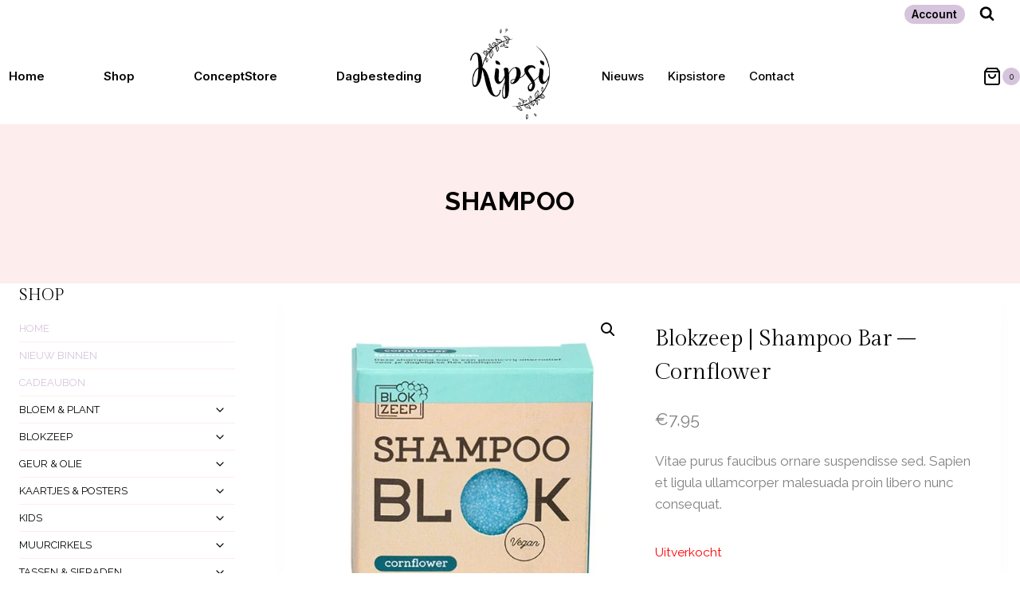

--- FILE ---
content_type: text/html; charset=UTF-8
request_url: https://kipsistore.com/product/grapefruit-soap/
body_size: 144941
content:
<!doctype html>
<html lang="nl-NL" class="no-js" itemtype="https://schema.org/IndividualProduct" itemscope>
<head>
	<meta charset="UTF-8">
	<meta name="viewport" content="width=device-width, initial-scale=1, minimum-scale=1">
	<title>Blokzeep | Shampoo Bar &#8211; Cornflower &#8211; KipsiStore</title>
<meta name='robots' content='max-image-preview:large' />
<link rel="alternate" type="application/rss+xml" title="KipsiStore &raquo; feed" href="https://kipsistore.com/feed/" />
<link rel="alternate" type="application/rss+xml" title="KipsiStore &raquo; reacties feed" href="https://kipsistore.com/comments/feed/" />
			<script>document.documentElement.classList.remove( 'no-js' );</script>
			<link rel="alternate" title="oEmbed (JSON)" type="application/json+oembed" href="https://kipsistore.com/wp-json/oembed/1.0/embed?url=https%3A%2F%2Fkipsistore.com%2Fproduct%2Fgrapefruit-soap%2F" />
<link rel="alternate" title="oEmbed (XML)" type="text/xml+oembed" href="https://kipsistore.com/wp-json/oembed/1.0/embed?url=https%3A%2F%2Fkipsistore.com%2Fproduct%2Fgrapefruit-soap%2F&#038;format=xml" />
<style id='wp-img-auto-sizes-contain-inline-css'>
img:is([sizes=auto i],[sizes^="auto," i]){contain-intrinsic-size:3000px 1500px}
/*# sourceURL=wp-img-auto-sizes-contain-inline-css */
</style>
<style id='wp-emoji-styles-inline-css'>

	img.wp-smiley, img.emoji {
		display: inline !important;
		border: none !important;
		box-shadow: none !important;
		height: 1em !important;
		width: 1em !important;
		margin: 0 0.07em !important;
		vertical-align: -0.1em !important;
		background: none !important;
		padding: 0 !important;
	}
/*# sourceURL=wp-emoji-styles-inline-css */
</style>
<style id='wp-block-library-inline-css'>
:root{--wp-block-synced-color:#7a00df;--wp-block-synced-color--rgb:122,0,223;--wp-bound-block-color:var(--wp-block-synced-color);--wp-editor-canvas-background:#ddd;--wp-admin-theme-color:#007cba;--wp-admin-theme-color--rgb:0,124,186;--wp-admin-theme-color-darker-10:#006ba1;--wp-admin-theme-color-darker-10--rgb:0,107,160.5;--wp-admin-theme-color-darker-20:#005a87;--wp-admin-theme-color-darker-20--rgb:0,90,135;--wp-admin-border-width-focus:2px}@media (min-resolution:192dpi){:root{--wp-admin-border-width-focus:1.5px}}.wp-element-button{cursor:pointer}:root .has-very-light-gray-background-color{background-color:#eee}:root .has-very-dark-gray-background-color{background-color:#313131}:root .has-very-light-gray-color{color:#eee}:root .has-very-dark-gray-color{color:#313131}:root .has-vivid-green-cyan-to-vivid-cyan-blue-gradient-background{background:linear-gradient(135deg,#00d084,#0693e3)}:root .has-purple-crush-gradient-background{background:linear-gradient(135deg,#34e2e4,#4721fb 50%,#ab1dfe)}:root .has-hazy-dawn-gradient-background{background:linear-gradient(135deg,#faaca8,#dad0ec)}:root .has-subdued-olive-gradient-background{background:linear-gradient(135deg,#fafae1,#67a671)}:root .has-atomic-cream-gradient-background{background:linear-gradient(135deg,#fdd79a,#004a59)}:root .has-nightshade-gradient-background{background:linear-gradient(135deg,#330968,#31cdcf)}:root .has-midnight-gradient-background{background:linear-gradient(135deg,#020381,#2874fc)}:root{--wp--preset--font-size--normal:16px;--wp--preset--font-size--huge:42px}.has-regular-font-size{font-size:1em}.has-larger-font-size{font-size:2.625em}.has-normal-font-size{font-size:var(--wp--preset--font-size--normal)}.has-huge-font-size{font-size:var(--wp--preset--font-size--huge)}.has-text-align-center{text-align:center}.has-text-align-left{text-align:left}.has-text-align-right{text-align:right}.has-fit-text{white-space:nowrap!important}#end-resizable-editor-section{display:none}.aligncenter{clear:both}.items-justified-left{justify-content:flex-start}.items-justified-center{justify-content:center}.items-justified-right{justify-content:flex-end}.items-justified-space-between{justify-content:space-between}.screen-reader-text{border:0;clip-path:inset(50%);height:1px;margin:-1px;overflow:hidden;padding:0;position:absolute;width:1px;word-wrap:normal!important}.screen-reader-text:focus{background-color:#ddd;clip-path:none;color:#444;display:block;font-size:1em;height:auto;left:5px;line-height:normal;padding:15px 23px 14px;text-decoration:none;top:5px;width:auto;z-index:100000}html :where(.has-border-color){border-style:solid}html :where([style*=border-top-color]){border-top-style:solid}html :where([style*=border-right-color]){border-right-style:solid}html :where([style*=border-bottom-color]){border-bottom-style:solid}html :where([style*=border-left-color]){border-left-style:solid}html :where([style*=border-width]){border-style:solid}html :where([style*=border-top-width]){border-top-style:solid}html :where([style*=border-right-width]){border-right-style:solid}html :where([style*=border-bottom-width]){border-bottom-style:solid}html :where([style*=border-left-width]){border-left-style:solid}html :where(img[class*=wp-image-]){height:auto;max-width:100%}:where(figure){margin:0 0 1em}html :where(.is-position-sticky){--wp-admin--admin-bar--position-offset:var(--wp-admin--admin-bar--height,0px)}@media screen and (max-width:600px){html :where(.is-position-sticky){--wp-admin--admin-bar--position-offset:0px}}

/*# sourceURL=wp-block-library-inline-css */
</style><style id='wp-block-heading-inline-css'>
h1:where(.wp-block-heading).has-background,h2:where(.wp-block-heading).has-background,h3:where(.wp-block-heading).has-background,h4:where(.wp-block-heading).has-background,h5:where(.wp-block-heading).has-background,h6:where(.wp-block-heading).has-background{padding:1.25em 2.375em}h1.has-text-align-left[style*=writing-mode]:where([style*=vertical-lr]),h1.has-text-align-right[style*=writing-mode]:where([style*=vertical-rl]),h2.has-text-align-left[style*=writing-mode]:where([style*=vertical-lr]),h2.has-text-align-right[style*=writing-mode]:where([style*=vertical-rl]),h3.has-text-align-left[style*=writing-mode]:where([style*=vertical-lr]),h3.has-text-align-right[style*=writing-mode]:where([style*=vertical-rl]),h4.has-text-align-left[style*=writing-mode]:where([style*=vertical-lr]),h4.has-text-align-right[style*=writing-mode]:where([style*=vertical-rl]),h5.has-text-align-left[style*=writing-mode]:where([style*=vertical-lr]),h5.has-text-align-right[style*=writing-mode]:where([style*=vertical-rl]),h6.has-text-align-left[style*=writing-mode]:where([style*=vertical-lr]),h6.has-text-align-right[style*=writing-mode]:where([style*=vertical-rl]){rotate:180deg}
/*# sourceURL=https://kipsistore.com/wp-includes/blocks/heading/style.min.css */
</style>
<style id='wp-block-image-inline-css'>
.wp-block-image>a,.wp-block-image>figure>a{display:inline-block}.wp-block-image img{box-sizing:border-box;height:auto;max-width:100%;vertical-align:bottom}@media not (prefers-reduced-motion){.wp-block-image img.hide{visibility:hidden}.wp-block-image img.show{animation:show-content-image .4s}}.wp-block-image[style*=border-radius] img,.wp-block-image[style*=border-radius]>a{border-radius:inherit}.wp-block-image.has-custom-border img{box-sizing:border-box}.wp-block-image.aligncenter{text-align:center}.wp-block-image.alignfull>a,.wp-block-image.alignwide>a{width:100%}.wp-block-image.alignfull img,.wp-block-image.alignwide img{height:auto;width:100%}.wp-block-image .aligncenter,.wp-block-image .alignleft,.wp-block-image .alignright,.wp-block-image.aligncenter,.wp-block-image.alignleft,.wp-block-image.alignright{display:table}.wp-block-image .aligncenter>figcaption,.wp-block-image .alignleft>figcaption,.wp-block-image .alignright>figcaption,.wp-block-image.aligncenter>figcaption,.wp-block-image.alignleft>figcaption,.wp-block-image.alignright>figcaption{caption-side:bottom;display:table-caption}.wp-block-image .alignleft{float:left;margin:.5em 1em .5em 0}.wp-block-image .alignright{float:right;margin:.5em 0 .5em 1em}.wp-block-image .aligncenter{margin-left:auto;margin-right:auto}.wp-block-image :where(figcaption){margin-bottom:1em;margin-top:.5em}.wp-block-image.is-style-circle-mask img{border-radius:9999px}@supports ((-webkit-mask-image:none) or (mask-image:none)) or (-webkit-mask-image:none){.wp-block-image.is-style-circle-mask img{border-radius:0;-webkit-mask-image:url('data:image/svg+xml;utf8,<svg viewBox="0 0 100 100" xmlns="http://www.w3.org/2000/svg"><circle cx="50" cy="50" r="50"/></svg>');mask-image:url('data:image/svg+xml;utf8,<svg viewBox="0 0 100 100" xmlns="http://www.w3.org/2000/svg"><circle cx="50" cy="50" r="50"/></svg>');mask-mode:alpha;-webkit-mask-position:center;mask-position:center;-webkit-mask-repeat:no-repeat;mask-repeat:no-repeat;-webkit-mask-size:contain;mask-size:contain}}:root :where(.wp-block-image.is-style-rounded img,.wp-block-image .is-style-rounded img){border-radius:9999px}.wp-block-image figure{margin:0}.wp-lightbox-container{display:flex;flex-direction:column;position:relative}.wp-lightbox-container img{cursor:zoom-in}.wp-lightbox-container img:hover+button{opacity:1}.wp-lightbox-container button{align-items:center;backdrop-filter:blur(16px) saturate(180%);background-color:#5a5a5a40;border:none;border-radius:4px;cursor:zoom-in;display:flex;height:20px;justify-content:center;opacity:0;padding:0;position:absolute;right:16px;text-align:center;top:16px;width:20px;z-index:100}@media not (prefers-reduced-motion){.wp-lightbox-container button{transition:opacity .2s ease}}.wp-lightbox-container button:focus-visible{outline:3px auto #5a5a5a40;outline:3px auto -webkit-focus-ring-color;outline-offset:3px}.wp-lightbox-container button:hover{cursor:pointer;opacity:1}.wp-lightbox-container button:focus{opacity:1}.wp-lightbox-container button:focus,.wp-lightbox-container button:hover,.wp-lightbox-container button:not(:hover):not(:active):not(.has-background){background-color:#5a5a5a40;border:none}.wp-lightbox-overlay{box-sizing:border-box;cursor:zoom-out;height:100vh;left:0;overflow:hidden;position:fixed;top:0;visibility:hidden;width:100%;z-index:100000}.wp-lightbox-overlay .close-button{align-items:center;cursor:pointer;display:flex;justify-content:center;min-height:40px;min-width:40px;padding:0;position:absolute;right:calc(env(safe-area-inset-right) + 16px);top:calc(env(safe-area-inset-top) + 16px);z-index:5000000}.wp-lightbox-overlay .close-button:focus,.wp-lightbox-overlay .close-button:hover,.wp-lightbox-overlay .close-button:not(:hover):not(:active):not(.has-background){background:none;border:none}.wp-lightbox-overlay .lightbox-image-container{height:var(--wp--lightbox-container-height);left:50%;overflow:hidden;position:absolute;top:50%;transform:translate(-50%,-50%);transform-origin:top left;width:var(--wp--lightbox-container-width);z-index:9999999999}.wp-lightbox-overlay .wp-block-image{align-items:center;box-sizing:border-box;display:flex;height:100%;justify-content:center;margin:0;position:relative;transform-origin:0 0;width:100%;z-index:3000000}.wp-lightbox-overlay .wp-block-image img{height:var(--wp--lightbox-image-height);min-height:var(--wp--lightbox-image-height);min-width:var(--wp--lightbox-image-width);width:var(--wp--lightbox-image-width)}.wp-lightbox-overlay .wp-block-image figcaption{display:none}.wp-lightbox-overlay button{background:none;border:none}.wp-lightbox-overlay .scrim{background-color:#fff;height:100%;opacity:.9;position:absolute;width:100%;z-index:2000000}.wp-lightbox-overlay.active{visibility:visible}@media not (prefers-reduced-motion){.wp-lightbox-overlay.active{animation:turn-on-visibility .25s both}.wp-lightbox-overlay.active img{animation:turn-on-visibility .35s both}.wp-lightbox-overlay.show-closing-animation:not(.active){animation:turn-off-visibility .35s both}.wp-lightbox-overlay.show-closing-animation:not(.active) img{animation:turn-off-visibility .25s both}.wp-lightbox-overlay.zoom.active{animation:none;opacity:1;visibility:visible}.wp-lightbox-overlay.zoom.active .lightbox-image-container{animation:lightbox-zoom-in .4s}.wp-lightbox-overlay.zoom.active .lightbox-image-container img{animation:none}.wp-lightbox-overlay.zoom.active .scrim{animation:turn-on-visibility .4s forwards}.wp-lightbox-overlay.zoom.show-closing-animation:not(.active){animation:none}.wp-lightbox-overlay.zoom.show-closing-animation:not(.active) .lightbox-image-container{animation:lightbox-zoom-out .4s}.wp-lightbox-overlay.zoom.show-closing-animation:not(.active) .lightbox-image-container img{animation:none}.wp-lightbox-overlay.zoom.show-closing-animation:not(.active) .scrim{animation:turn-off-visibility .4s forwards}}@keyframes show-content-image{0%{visibility:hidden}99%{visibility:hidden}to{visibility:visible}}@keyframes turn-on-visibility{0%{opacity:0}to{opacity:1}}@keyframes turn-off-visibility{0%{opacity:1;visibility:visible}99%{opacity:0;visibility:visible}to{opacity:0;visibility:hidden}}@keyframes lightbox-zoom-in{0%{transform:translate(calc((-100vw + var(--wp--lightbox-scrollbar-width))/2 + var(--wp--lightbox-initial-left-position)),calc(-50vh + var(--wp--lightbox-initial-top-position))) scale(var(--wp--lightbox-scale))}to{transform:translate(-50%,-50%) scale(1)}}@keyframes lightbox-zoom-out{0%{transform:translate(-50%,-50%) scale(1);visibility:visible}99%{visibility:visible}to{transform:translate(calc((-100vw + var(--wp--lightbox-scrollbar-width))/2 + var(--wp--lightbox-initial-left-position)),calc(-50vh + var(--wp--lightbox-initial-top-position))) scale(var(--wp--lightbox-scale));visibility:hidden}}
/*# sourceURL=https://kipsistore.com/wp-includes/blocks/image/style.min.css */
</style>
<style id='wp-block-paragraph-inline-css'>
.is-small-text{font-size:.875em}.is-regular-text{font-size:1em}.is-large-text{font-size:2.25em}.is-larger-text{font-size:3em}.has-drop-cap:not(:focus):first-letter{float:left;font-size:8.4em;font-style:normal;font-weight:100;line-height:.68;margin:.05em .1em 0 0;text-transform:uppercase}body.rtl .has-drop-cap:not(:focus):first-letter{float:none;margin-left:.1em}p.has-drop-cap.has-background{overflow:hidden}:root :where(p.has-background){padding:1.25em 2.375em}:where(p.has-text-color:not(.has-link-color)) a{color:inherit}p.has-text-align-left[style*="writing-mode:vertical-lr"],p.has-text-align-right[style*="writing-mode:vertical-rl"]{rotate:180deg}
/*# sourceURL=https://kipsistore.com/wp-includes/blocks/paragraph/style.min.css */
</style>
<link rel='stylesheet' id='wc-blocks-style-css' href='https://kipsistore.com/wp-content/plugins/woocommerce/assets/client/blocks/wc-blocks.css?ver=wc-10.4.3' media='all' />
<style id='global-styles-inline-css'>
:root{--wp--preset--aspect-ratio--square: 1;--wp--preset--aspect-ratio--4-3: 4/3;--wp--preset--aspect-ratio--3-4: 3/4;--wp--preset--aspect-ratio--3-2: 3/2;--wp--preset--aspect-ratio--2-3: 2/3;--wp--preset--aspect-ratio--16-9: 16/9;--wp--preset--aspect-ratio--9-16: 9/16;--wp--preset--color--black: #000000;--wp--preset--color--cyan-bluish-gray: #abb8c3;--wp--preset--color--white: #ffffff;--wp--preset--color--pale-pink: #f78da7;--wp--preset--color--vivid-red: #cf2e2e;--wp--preset--color--luminous-vivid-orange: #ff6900;--wp--preset--color--luminous-vivid-amber: #fcb900;--wp--preset--color--light-green-cyan: #7bdcb5;--wp--preset--color--vivid-green-cyan: #00d084;--wp--preset--color--pale-cyan-blue: #8ed1fc;--wp--preset--color--vivid-cyan-blue: #0693e3;--wp--preset--color--vivid-purple: #9b51e0;--wp--preset--color--theme-palette-1: var(--global-palette1);--wp--preset--color--theme-palette-2: var(--global-palette2);--wp--preset--color--theme-palette-3: var(--global-palette3);--wp--preset--color--theme-palette-4: var(--global-palette4);--wp--preset--color--theme-palette-5: var(--global-palette5);--wp--preset--color--theme-palette-6: var(--global-palette6);--wp--preset--color--theme-palette-7: var(--global-palette7);--wp--preset--color--theme-palette-8: var(--global-palette8);--wp--preset--color--theme-palette-9: var(--global-palette9);--wp--preset--color--theme-palette-10: var(--global-palette10);--wp--preset--color--theme-palette-11: var(--global-palette11);--wp--preset--color--theme-palette-12: var(--global-palette12);--wp--preset--color--theme-palette-13: var(--global-palette13);--wp--preset--color--theme-palette-14: var(--global-palette14);--wp--preset--color--theme-palette-15: var(--global-palette15);--wp--preset--gradient--vivid-cyan-blue-to-vivid-purple: linear-gradient(135deg,rgb(6,147,227) 0%,rgb(155,81,224) 100%);--wp--preset--gradient--light-green-cyan-to-vivid-green-cyan: linear-gradient(135deg,rgb(122,220,180) 0%,rgb(0,208,130) 100%);--wp--preset--gradient--luminous-vivid-amber-to-luminous-vivid-orange: linear-gradient(135deg,rgb(252,185,0) 0%,rgb(255,105,0) 100%);--wp--preset--gradient--luminous-vivid-orange-to-vivid-red: linear-gradient(135deg,rgb(255,105,0) 0%,rgb(207,46,46) 100%);--wp--preset--gradient--very-light-gray-to-cyan-bluish-gray: linear-gradient(135deg,rgb(238,238,238) 0%,rgb(169,184,195) 100%);--wp--preset--gradient--cool-to-warm-spectrum: linear-gradient(135deg,rgb(74,234,220) 0%,rgb(151,120,209) 20%,rgb(207,42,186) 40%,rgb(238,44,130) 60%,rgb(251,105,98) 80%,rgb(254,248,76) 100%);--wp--preset--gradient--blush-light-purple: linear-gradient(135deg,rgb(255,206,236) 0%,rgb(152,150,240) 100%);--wp--preset--gradient--blush-bordeaux: linear-gradient(135deg,rgb(254,205,165) 0%,rgb(254,45,45) 50%,rgb(107,0,62) 100%);--wp--preset--gradient--luminous-dusk: linear-gradient(135deg,rgb(255,203,112) 0%,rgb(199,81,192) 50%,rgb(65,88,208) 100%);--wp--preset--gradient--pale-ocean: linear-gradient(135deg,rgb(255,245,203) 0%,rgb(182,227,212) 50%,rgb(51,167,181) 100%);--wp--preset--gradient--electric-grass: linear-gradient(135deg,rgb(202,248,128) 0%,rgb(113,206,126) 100%);--wp--preset--gradient--midnight: linear-gradient(135deg,rgb(2,3,129) 0%,rgb(40,116,252) 100%);--wp--preset--font-size--small: var(--global-font-size-small);--wp--preset--font-size--medium: var(--global-font-size-medium);--wp--preset--font-size--large: var(--global-font-size-large);--wp--preset--font-size--x-large: 42px;--wp--preset--font-size--larger: var(--global-font-size-larger);--wp--preset--font-size--xxlarge: var(--global-font-size-xxlarge);--wp--preset--spacing--20: 0.44rem;--wp--preset--spacing--30: 0.67rem;--wp--preset--spacing--40: 1rem;--wp--preset--spacing--50: 1.5rem;--wp--preset--spacing--60: 2.25rem;--wp--preset--spacing--70: 3.38rem;--wp--preset--spacing--80: 5.06rem;--wp--preset--shadow--natural: 6px 6px 9px rgba(0, 0, 0, 0.2);--wp--preset--shadow--deep: 12px 12px 50px rgba(0, 0, 0, 0.4);--wp--preset--shadow--sharp: 6px 6px 0px rgba(0, 0, 0, 0.2);--wp--preset--shadow--outlined: 6px 6px 0px -3px rgb(255, 255, 255), 6px 6px rgb(0, 0, 0);--wp--preset--shadow--crisp: 6px 6px 0px rgb(0, 0, 0);}:where(.is-layout-flex){gap: 0.5em;}:where(.is-layout-grid){gap: 0.5em;}body .is-layout-flex{display: flex;}.is-layout-flex{flex-wrap: wrap;align-items: center;}.is-layout-flex > :is(*, div){margin: 0;}body .is-layout-grid{display: grid;}.is-layout-grid > :is(*, div){margin: 0;}:where(.wp-block-columns.is-layout-flex){gap: 2em;}:where(.wp-block-columns.is-layout-grid){gap: 2em;}:where(.wp-block-post-template.is-layout-flex){gap: 1.25em;}:where(.wp-block-post-template.is-layout-grid){gap: 1.25em;}.has-black-color{color: var(--wp--preset--color--black) !important;}.has-cyan-bluish-gray-color{color: var(--wp--preset--color--cyan-bluish-gray) !important;}.has-white-color{color: var(--wp--preset--color--white) !important;}.has-pale-pink-color{color: var(--wp--preset--color--pale-pink) !important;}.has-vivid-red-color{color: var(--wp--preset--color--vivid-red) !important;}.has-luminous-vivid-orange-color{color: var(--wp--preset--color--luminous-vivid-orange) !important;}.has-luminous-vivid-amber-color{color: var(--wp--preset--color--luminous-vivid-amber) !important;}.has-light-green-cyan-color{color: var(--wp--preset--color--light-green-cyan) !important;}.has-vivid-green-cyan-color{color: var(--wp--preset--color--vivid-green-cyan) !important;}.has-pale-cyan-blue-color{color: var(--wp--preset--color--pale-cyan-blue) !important;}.has-vivid-cyan-blue-color{color: var(--wp--preset--color--vivid-cyan-blue) !important;}.has-vivid-purple-color{color: var(--wp--preset--color--vivid-purple) !important;}.has-black-background-color{background-color: var(--wp--preset--color--black) !important;}.has-cyan-bluish-gray-background-color{background-color: var(--wp--preset--color--cyan-bluish-gray) !important;}.has-white-background-color{background-color: var(--wp--preset--color--white) !important;}.has-pale-pink-background-color{background-color: var(--wp--preset--color--pale-pink) !important;}.has-vivid-red-background-color{background-color: var(--wp--preset--color--vivid-red) !important;}.has-luminous-vivid-orange-background-color{background-color: var(--wp--preset--color--luminous-vivid-orange) !important;}.has-luminous-vivid-amber-background-color{background-color: var(--wp--preset--color--luminous-vivid-amber) !important;}.has-light-green-cyan-background-color{background-color: var(--wp--preset--color--light-green-cyan) !important;}.has-vivid-green-cyan-background-color{background-color: var(--wp--preset--color--vivid-green-cyan) !important;}.has-pale-cyan-blue-background-color{background-color: var(--wp--preset--color--pale-cyan-blue) !important;}.has-vivid-cyan-blue-background-color{background-color: var(--wp--preset--color--vivid-cyan-blue) !important;}.has-vivid-purple-background-color{background-color: var(--wp--preset--color--vivid-purple) !important;}.has-black-border-color{border-color: var(--wp--preset--color--black) !important;}.has-cyan-bluish-gray-border-color{border-color: var(--wp--preset--color--cyan-bluish-gray) !important;}.has-white-border-color{border-color: var(--wp--preset--color--white) !important;}.has-pale-pink-border-color{border-color: var(--wp--preset--color--pale-pink) !important;}.has-vivid-red-border-color{border-color: var(--wp--preset--color--vivid-red) !important;}.has-luminous-vivid-orange-border-color{border-color: var(--wp--preset--color--luminous-vivid-orange) !important;}.has-luminous-vivid-amber-border-color{border-color: var(--wp--preset--color--luminous-vivid-amber) !important;}.has-light-green-cyan-border-color{border-color: var(--wp--preset--color--light-green-cyan) !important;}.has-vivid-green-cyan-border-color{border-color: var(--wp--preset--color--vivid-green-cyan) !important;}.has-pale-cyan-blue-border-color{border-color: var(--wp--preset--color--pale-cyan-blue) !important;}.has-vivid-cyan-blue-border-color{border-color: var(--wp--preset--color--vivid-cyan-blue) !important;}.has-vivid-purple-border-color{border-color: var(--wp--preset--color--vivid-purple) !important;}.has-vivid-cyan-blue-to-vivid-purple-gradient-background{background: var(--wp--preset--gradient--vivid-cyan-blue-to-vivid-purple) !important;}.has-light-green-cyan-to-vivid-green-cyan-gradient-background{background: var(--wp--preset--gradient--light-green-cyan-to-vivid-green-cyan) !important;}.has-luminous-vivid-amber-to-luminous-vivid-orange-gradient-background{background: var(--wp--preset--gradient--luminous-vivid-amber-to-luminous-vivid-orange) !important;}.has-luminous-vivid-orange-to-vivid-red-gradient-background{background: var(--wp--preset--gradient--luminous-vivid-orange-to-vivid-red) !important;}.has-very-light-gray-to-cyan-bluish-gray-gradient-background{background: var(--wp--preset--gradient--very-light-gray-to-cyan-bluish-gray) !important;}.has-cool-to-warm-spectrum-gradient-background{background: var(--wp--preset--gradient--cool-to-warm-spectrum) !important;}.has-blush-light-purple-gradient-background{background: var(--wp--preset--gradient--blush-light-purple) !important;}.has-blush-bordeaux-gradient-background{background: var(--wp--preset--gradient--blush-bordeaux) !important;}.has-luminous-dusk-gradient-background{background: var(--wp--preset--gradient--luminous-dusk) !important;}.has-pale-ocean-gradient-background{background: var(--wp--preset--gradient--pale-ocean) !important;}.has-electric-grass-gradient-background{background: var(--wp--preset--gradient--electric-grass) !important;}.has-midnight-gradient-background{background: var(--wp--preset--gradient--midnight) !important;}.has-small-font-size{font-size: var(--wp--preset--font-size--small) !important;}.has-medium-font-size{font-size: var(--wp--preset--font-size--medium) !important;}.has-large-font-size{font-size: var(--wp--preset--font-size--large) !important;}.has-x-large-font-size{font-size: var(--wp--preset--font-size--x-large) !important;}
/*# sourceURL=global-styles-inline-css */
</style>

<style id='classic-theme-styles-inline-css'>
/*! This file is auto-generated */
.wp-block-button__link{color:#fff;background-color:#32373c;border-radius:9999px;box-shadow:none;text-decoration:none;padding:calc(.667em + 2px) calc(1.333em + 2px);font-size:1.125em}.wp-block-file__button{background:#32373c;color:#fff;text-decoration:none}
/*# sourceURL=/wp-includes/css/classic-themes.min.css */
</style>
<link rel='stylesheet' id='photoswipe-css' href='https://kipsistore.com/wp-content/plugins/woocommerce/assets/css/photoswipe/photoswipe.min.css?ver=10.4.3' media='all' />
<link rel='stylesheet' id='photoswipe-default-skin-css' href='https://kipsistore.com/wp-content/plugins/woocommerce/assets/css/photoswipe/default-skin/default-skin.min.css?ver=10.4.3' media='all' />
<style id='woocommerce-inline-inline-css'>
.woocommerce form .form-row .required { visibility: visible; }
/*# sourceURL=woocommerce-inline-inline-css */
</style>
<link rel='stylesheet' id='kadence-global-css' href='https://kipsistore.com/wp-content/themes/kadence/assets/css/global.min.css?ver=1.4.2' media='all' />
<style id='kadence-global-inline-css'>
/* Kadence Base CSS */
:root{--global-palette1:#d6c4dd;--global-palette2:#000000;--global-palette3:#020202;--global-palette4:#020202;--global-palette5:#4e4e4e;--global-palette6:#808080;--global-palette7:#fdedec;--global-palette8:#fdf6ee;--global-palette9:#ffffff;--global-palette10:oklch(from var(--global-palette1) calc(l + 0.10 * (1 - l)) calc(c * 1.00) calc(h + 180) / 100%);--global-palette11:#13612e;--global-palette12:#1159af;--global-palette13:#b82105;--global-palette14:#f7630c;--global-palette15:#f5a524;--global-palette9rgb:255, 255, 255;--global-palette-highlight:var(--global-palette1);--global-palette-highlight-alt:var(--global-palette2);--global-palette-highlight-alt2:var(--global-palette9);--global-palette-btn-bg:var(--global-palette1);--global-palette-btn-bg-hover:var(--global-palette2);--global-palette-btn:var(--global-palette2);--global-palette-btn-hover:var(--global-palette1);--global-palette-btn-sec-bg:var(--global-palette7);--global-palette-btn-sec-bg-hover:var(--global-palette2);--global-palette-btn-sec:var(--global-palette3);--global-palette-btn-sec-hover:var(--global-palette9);--global-body-font-family:Raleway, sans-serif;--global-heading-font-family:'Gilda Display', serif;--global-primary-nav-font-family:Inter, sans-serif;--global-fallback-font:sans-serif;--global-display-fallback-font:sans-serif;--global-content-width:1290px;--global-content-wide-width:calc(1290px + 230px);--global-content-narrow-width:842px;--global-content-edge-padding:1.5rem;--global-content-boxed-padding:2rem;--global-calc-content-width:calc(1290px - var(--global-content-edge-padding) - var(--global-content-edge-padding) );--wp--style--global--content-size:var(--global-calc-content-width);}.wp-site-blocks{--global-vw:calc( 100vw - ( 0.5 * var(--scrollbar-offset)));}body{background:rgba(214,196,221,0);}body, input, select, optgroup, textarea{font-style:normal;font-weight:normal;font-size:17px;line-height:1.6;font-family:var(--global-body-font-family);color:var(--global-palette6);}.content-bg, body.content-style-unboxed .site{background:var(--global-palette9);}h1,h2,h3,h4,h5,h6{font-family:var(--global-heading-font-family);}h1{font-style:normal;font-weight:normal;font-size:50px;line-height:1.5;text-transform:capitalize;color:var(--global-palette3);}h2{font-style:normal;font-weight:normal;font-size:32px;line-height:1.5;text-transform:capitalize;color:var(--global-palette3);}h3{font-style:normal;font-weight:normal;font-size:24px;line-height:1.5;text-transform:capitalize;color:var(--global-palette3);}h4{font-style:normal;font-weight:normal;font-size:22px;line-height:1.5;text-transform:capitalize;color:var(--global-palette4);}h5{font-style:normal;font-weight:normal;font-size:20px;line-height:1.5;text-transform:capitalize;color:var(--global-palette4);}h6{font-style:normal;font-weight:normal;font-size:16px;line-height:1.5;letter-spacing:2px;font-family:Inter, sans-serif;text-transform:uppercase;color:var(--global-palette6);}@media all and (max-width: 1024px){h1{font-size:44px;}h2{font-size:32px;}}@media all and (max-width: 767px){h1{font-size:40px;}}.entry-hero .kadence-breadcrumbs{max-width:1290px;}.site-container, .site-header-row-layout-contained, .site-footer-row-layout-contained, .entry-hero-layout-contained, .comments-area, .alignfull > .wp-block-cover__inner-container, .alignwide > .wp-block-cover__inner-container{max-width:var(--global-content-width);}.content-width-narrow .content-container.site-container, .content-width-narrow .hero-container.site-container{max-width:var(--global-content-narrow-width);}@media all and (min-width: 1520px){.wp-site-blocks .content-container  .alignwide{margin-left:-115px;margin-right:-115px;width:unset;max-width:unset;}}@media all and (min-width: 1102px){.content-width-narrow .wp-site-blocks .content-container .alignwide{margin-left:-130px;margin-right:-130px;width:unset;max-width:unset;}}.content-style-boxed .wp-site-blocks .entry-content .alignwide{margin-left:calc( -1 * var( --global-content-boxed-padding ) );margin-right:calc( -1 * var( --global-content-boxed-padding ) );}.content-area{margin-top:5rem;margin-bottom:5rem;}@media all and (max-width: 1024px){.content-area{margin-top:3rem;margin-bottom:3rem;}}@media all and (max-width: 767px){.content-area{margin-top:2rem;margin-bottom:2rem;}}@media all and (max-width: 1024px){:root{--global-content-boxed-padding:2rem;}}@media all and (max-width: 767px){:root{--global-content-boxed-padding:1.5rem;}}.entry-content-wrap{padding:2rem;}@media all and (max-width: 1024px){.entry-content-wrap{padding:2rem;}}@media all and (max-width: 767px){.entry-content-wrap{padding:1.5rem;}}.entry.single-entry{box-shadow:0px 15px 15px -10px rgba(0,0,0,0.05);}.entry.loop-entry{box-shadow:0px 15px 15px -10px rgba(0,0,0,0.05);}.loop-entry .entry-content-wrap{padding:2rem;}@media all and (max-width: 1024px){.loop-entry .entry-content-wrap{padding:2rem;}}@media all and (max-width: 767px){.loop-entry .entry-content-wrap{padding:1.5rem;}}.has-sidebar:not(.has-left-sidebar) .content-container{grid-template-columns:1fr 22%;}.has-sidebar.has-left-sidebar .content-container{grid-template-columns:22% 1fr;}.primary-sidebar.widget-area .widget{margin-bottom:5px;font-style:normal;font-weight:400;font-size:13px;color:var(--global-palette4);}.primary-sidebar.widget-area .widget-title{font-style:normal;font-weight:400;font-size:20px;line-height:1.5;color:var(--global-palette3);}.primary-sidebar.widget-area{background:var(--global-palette9);}.has-sidebar.has-left-sidebar:not(.rtl) .primary-sidebar.widget-area, .rtl.has-sidebar:not(.has-left-sidebar) .primary-sidebar.widget-area{border-right:0px none transparent;}.has-sidebar:not(.has-left-sidebar):not(.rtl) .primary-sidebar.widget-area, .rtl.has-sidebar.has-left-sidebar .primary-sidebar.widget-area{border-left:0px none transparent;}button, .button, .wp-block-button__link, input[type="button"], input[type="reset"], input[type="submit"], .fl-button, .elementor-button-wrapper .elementor-button, .wc-block-components-checkout-place-order-button, .wc-block-cart__submit{font-style:normal;font-weight:600;font-size:16px;line-height:1.2;letter-spacing:0em;font-family:Inter, sans-serif;text-transform:capitalize;border-radius:18px;padding:18px 18px 18px 18px;box-shadow:0px 0px 0px -7px rgba(0,0,0,0);}.wp-block-button.is-style-outline .wp-block-button__link{padding:18px 18px 18px 18px;}button:hover, button:focus, button:active, .button:hover, .button:focus, .button:active, .wp-block-button__link:hover, .wp-block-button__link:focus, .wp-block-button__link:active, input[type="button"]:hover, input[type="button"]:focus, input[type="button"]:active, input[type="reset"]:hover, input[type="reset"]:focus, input[type="reset"]:active, input[type="submit"]:hover, input[type="submit"]:focus, input[type="submit"]:active, .elementor-button-wrapper .elementor-button:hover, .elementor-button-wrapper .elementor-button:focus, .elementor-button-wrapper .elementor-button:active, .wc-block-cart__submit:hover{box-shadow:0px 15px 25px -7px rgba(0,0,0,0.1);}.kb-button.kb-btn-global-outline.kb-btn-global-inherit{padding-top:calc(18px - 2px);padding-right:calc(18px - 2px);padding-bottom:calc(18px - 2px);padding-left:calc(18px - 2px);}button.button-style-secondary, .button.button-style-secondary, .wp-block-button__link.button-style-secondary, input[type="button"].button-style-secondary, input[type="reset"].button-style-secondary, input[type="submit"].button-style-secondary, .fl-button.button-style-secondary, .elementor-button-wrapper .elementor-button.button-style-secondary, .wc-block-components-checkout-place-order-button.button-style-secondary, .wc-block-cart__submit.button-style-secondary{font-style:normal;font-weight:600;font-size:16px;line-height:1.2;letter-spacing:0em;font-family:Inter, sans-serif;text-transform:capitalize;}@media all and (min-width: 1025px){.transparent-header .entry-hero .entry-hero-container-inner{padding-top:calc(10px + 50px);}}@media all and (max-width: 1024px){.mobile-transparent-header .entry-hero .entry-hero-container-inner{padding-top:50px;}}@media all and (max-width: 767px){.mobile-transparent-header .entry-hero .entry-hero-container-inner{padding-top:50px;}}#kt-scroll-up-reader, #kt-scroll-up{border-radius:0px 0px 0px 0px;bottom:30px;font-size:1em;padding:0.4em 0.4em 0.4em 0.4em;}#kt-scroll-up-reader.scroll-up-side-right, #kt-scroll-up.scroll-up-side-right{right:30px;}#kt-scroll-up-reader.scroll-up-side-left, #kt-scroll-up.scroll-up-side-left{left:30px;}.loop-entry.type-post h2.entry-title{font-style:normal;font-size:27px;line-height:1.2;color:var(--global-palette4);}
/* Kadence Header CSS */
@media all and (max-width: 1024px){.mobile-transparent-header #masthead{position:absolute;left:0px;right:0px;z-index:100;}.kadence-scrollbar-fixer.mobile-transparent-header #masthead{right:var(--scrollbar-offset,0);}.mobile-transparent-header #masthead, .mobile-transparent-header .site-top-header-wrap .site-header-row-container-inner, .mobile-transparent-header .site-main-header-wrap .site-header-row-container-inner, .mobile-transparent-header .site-bottom-header-wrap .site-header-row-container-inner{background:transparent;}.site-header-row-tablet-layout-fullwidth, .site-header-row-tablet-layout-standard{padding:0px;}}@media all and (min-width: 1025px){.transparent-header #masthead{position:absolute;left:0px;right:0px;z-index:100;}.transparent-header.kadence-scrollbar-fixer #masthead{right:var(--scrollbar-offset,0);}.transparent-header #masthead, .transparent-header .site-top-header-wrap .site-header-row-container-inner, .transparent-header .site-main-header-wrap .site-header-row-container-inner, .transparent-header .site-bottom-header-wrap .site-header-row-container-inner{background:transparent;}}.site-branding a.brand img{max-width:100px;}.site-branding a.brand img.svg-logo-image{width:100px;}.site-branding{padding:0px 50px 5px 50px;}#masthead, #masthead .kadence-sticky-header.item-is-fixed:not(.item-at-start):not(.site-header-row-container):not(.site-main-header-wrap), #masthead .kadence-sticky-header.item-is-fixed:not(.item-at-start) > .site-header-row-container-inner{background:#ffffff;}.site-main-header-wrap .site-header-row-container-inner{background:var(--global-palette9);}.site-main-header-inner-wrap{min-height:50px;}.site-main-header-wrap .site-header-row-container-inner>.site-container{padding:1px 0px 1px 0px;}.site-top-header-inner-wrap{min-height:10px;}.site-main-header-wrap.site-header-row-container.site-header-focus-item.site-header-row-layout-standard.kadence-sticky-header.item-is-fixed.item-is-stuck, .site-header-upper-inner-wrap.kadence-sticky-header.item-is-fixed.item-is-stuck, .site-header-inner-wrap.kadence-sticky-header.item-is-fixed.item-is-stuck, .site-top-header-wrap.site-header-row-container.site-header-focus-item.site-header-row-layout-standard.kadence-sticky-header.item-is-fixed.item-is-stuck, .site-bottom-header-wrap.site-header-row-container.site-header-focus-item.site-header-row-layout-standard.kadence-sticky-header.item-is-fixed.item-is-stuck{box-shadow:0px 0px 0px 0px rgba(0,0,0,0);}.header-navigation[class*="header-navigation-style-underline"] .header-menu-container.primary-menu-container>ul>li>a:after{width:calc( 100% - 1.5em);}.main-navigation .primary-menu-container > ul > li.menu-item > a{padding-left:calc(1.5em / 2);padding-right:calc(1.5em / 2);padding-top:0.6em;padding-bottom:0.6em;color:var(--global-palette3);}.main-navigation .primary-menu-container > ul > li.menu-item .dropdown-nav-special-toggle{right:calc(1.5em / 2);}.main-navigation .primary-menu-container > ul li.menu-item > a{font-style:normal;font-weight:600;font-size:15px;line-height:1.5;font-family:var(--global-primary-nav-font-family);}.main-navigation .primary-menu-container > ul > li.menu-item > a:hover{color:var(--global-palette1);}
					.header-navigation[class*="header-navigation-style-underline"] .header-menu-container.primary-menu-container>ul>li.current-menu-ancestor>a:after,
					.header-navigation[class*="header-navigation-style-underline"] .header-menu-container.primary-menu-container>ul>li.current-page-parent>a:after,
					.header-navigation[class*="header-navigation-style-underline"] .header-menu-container.primary-menu-container>ul>li.current-product-ancestor>a:after
				{transform:scale(1, 1) translate(50%, 0);}
					.main-navigation .primary-menu-container > ul > li.menu-item.current-menu-item > a, 
					.main-navigation .primary-menu-container > ul > li.menu-item.current-menu-ancestor > a, 
					.main-navigation .primary-menu-container > ul > li.menu-item.current-page-parent > a,
					.main-navigation .primary-menu-container > ul > li.menu-item.current-product-ancestor > a
				{color:var(--global-palette1);}.header-navigation[class*="header-navigation-style-underline"] .header-menu-container.secondary-menu-container>ul>li>a:after{width:calc( 100% - 2em);}.secondary-navigation .secondary-menu-container > ul > li.menu-item > a{padding-left:calc(2em / 2);padding-right:calc(2em / 2);padding-top:0.6em;padding-bottom:0.6em;color:var(--global-palette3);}.secondary-navigation .primary-menu-container > ul > li.menu-item .dropdown-nav-special-toggle{right:calc(2em / 2);}.secondary-navigation .secondary-menu-container > ul li.menu-item > a{font-style:normal;font-weight:500;font-size:15px;line-height:1.5;font-family:Inter, sans-serif;}.secondary-navigation .secondary-menu-container > ul > li.menu-item > a:hover{color:var(--global-palette-highlight);}.secondary-navigation .secondary-menu-container > ul > li.menu-item.current-menu-item > a{color:var(--global-palette1);}.header-navigation .header-menu-container ul ul.sub-menu, .header-navigation .header-menu-container ul ul.submenu{background:var(--global-palette3);box-shadow:0px 2px 13px 0px rgba(0,0,0,0.1);}.header-navigation .header-menu-container ul ul li.menu-item, .header-menu-container ul.menu > li.kadence-menu-mega-enabled > ul > li.menu-item > a{border-bottom:1px solid rgba(255,255,255,0.1);border-radius:0px 0px 0px 0px;}.header-navigation .header-menu-container ul ul li.menu-item > a{width:200px;padding-top:1em;padding-bottom:1em;color:var(--global-palette8);font-size:12px;}.header-navigation .header-menu-container ul ul li.menu-item > a:hover{color:var(--global-palette9);background:var(--global-palette4);border-radius:0px 0px 0px 0px;}.header-navigation .header-menu-container ul ul li.menu-item.current-menu-item > a{color:var(--global-palette9);background:var(--global-palette4);border-radius:0px 0px 0px 0px;}.mobile-toggle-open-container .menu-toggle-open, .mobile-toggle-open-container .menu-toggle-open:focus{color:var(--global-palette3);padding:0.4em 2em 0.4em 0.6em;font-size:14px;}.mobile-toggle-open-container .menu-toggle-open.menu-toggle-style-bordered{border:1px none currentColor;}.mobile-toggle-open-container .menu-toggle-open .menu-toggle-icon{font-size:20px;}.mobile-toggle-open-container .menu-toggle-open:hover, .mobile-toggle-open-container .menu-toggle-open:focus-visible{color:var(--global-palette-highlight);}.mobile-navigation ul li{font-style:normal;font-weight:normal;font-size:10px;line-height:1;font-family:'Playfair Display', serif;}@media all and (max-width: 767px){.mobile-navigation ul li{font-size:20px;}}.mobile-navigation ul li a{padding-top:10px;padding-bottom:10px;}.mobile-navigation ul li > a, .mobile-navigation ul li.menu-item-has-children > .drawer-nav-drop-wrap{color:var(--global-palette2);}.mobile-navigation ul li > a:hover, .mobile-navigation ul li.menu-item-has-children > .drawer-nav-drop-wrap:hover{color:var(--global-palette2);}.mobile-navigation ul li.current-menu-item > a, .mobile-navigation ul li.current-menu-item.menu-item-has-children > .drawer-nav-drop-wrap{color:var(--global-palette9);}.mobile-navigation ul li.menu-item-has-children .drawer-nav-drop-wrap, .mobile-navigation ul li:not(.menu-item-has-children) a{border-bottom:0px solid rgba(255,255,255,0.1);}.mobile-navigation:not(.drawer-navigation-parent-toggle-true) ul li.menu-item-has-children .drawer-nav-drop-wrap button{border-left:0px solid rgba(255,255,255,0.1);}#mobile-drawer .drawer-inner, #mobile-drawer.popup-drawer-layout-fullwidth.popup-drawer-animation-slice .pop-portion-bg, #mobile-drawer.popup-drawer-layout-fullwidth.popup-drawer-animation-slice.pop-animated.show-drawer .drawer-inner{background:var(--global-palette9);}@media all and (max-width: 767px){#mobile-drawer .drawer-inner, #mobile-drawer.popup-drawer-layout-fullwidth.popup-drawer-animation-slice .pop-portion-bg, #mobile-drawer.popup-drawer-layout-fullwidth.popup-drawer-animation-slice.pop-animated.show-drawer .drawer-inner{background:var(--global-palette1);}}#mobile-drawer .drawer-header .drawer-toggle{padding:0.6em 0.3em 0.6em 0.3em;font-size:20px;}#mobile-drawer .drawer-header .drawer-toggle, #mobile-drawer .drawer-header .drawer-toggle:focus{color:var(--global-palette2);}#mobile-drawer .drawer-header .drawer-toggle:hover, #mobile-drawer .drawer-header .drawer-toggle:focus:hover{color:var(--global-palette2);}#main-header .header-button{box-shadow:0px 0px 0px -7px rgba(0,0,0,0);}#main-header .header-button:hover{box-shadow:0px 15px 25px -7px rgba(0,0,0,0.1);}.site-header-item .header-cart-wrap .header-cart-inner-wrap .header-cart-button{background:rgba(255,255,255,0);color:var(--global-palette3);padding:0px 0px 0px 20px;}.header-cart-wrap .header-cart-button .header-cart-total{background:var(--global-palette1);color:var(--global-palette2);}.site-header-item .header-cart-wrap .header-cart-inner-wrap .header-cart-button:hover{color:var(--global-palette1);}.header-cart-wrap .header-cart-button:hover .header-cart-total{background:var(--global-palette2);color:var(--global-palette1);}.header-cart-wrap .header-cart-button .kadence-svg-iconset{font-size:1.5em;}.search-toggle-open-container .search-toggle-open{color:var(--global-palette2);}.search-toggle-open-container .search-toggle-open.search-toggle-style-bordered{border:1px none currentColor;}.search-toggle-open-container .search-toggle-open .search-toggle-icon{font-size:1.2em;}.search-toggle-open-container .search-toggle-open:hover, .search-toggle-open-container .search-toggle-open:focus{color:var(--global-palette1);}#search-drawer .drawer-inner .drawer-content form input.search-field, #search-drawer .drawer-inner .drawer-content form .kadence-search-icon-wrap, #search-drawer .drawer-header{color:var(--global-palette9);}#search-drawer .drawer-inner{background:var(--global-palette2);}
/* Kadence Footer CSS */
.site-middle-footer-wrap .site-footer-row-container-inner{background:var(--global-palette9);}.site-middle-footer-inner-wrap{padding-top:80px;padding-bottom:60px;grid-column-gap:80px;grid-row-gap:80px;}.site-middle-footer-inner-wrap .widget{margin-bottom:30px;}.site-middle-footer-inner-wrap .widget-area .widget-title{font-style:normal;font-size:18px;}.site-middle-footer-inner-wrap .site-footer-section:not(:last-child):after{right:calc(-80px / 2);}@media all and (max-width: 1024px){.site-middle-footer-inner-wrap{grid-column-gap:40px;grid-row-gap:40px;}.site-middle-footer-inner-wrap .site-footer-section:not(:last-child):after{right:calc(-40px / 2);}}@media all and (max-width: 767px){.site-middle-footer-inner-wrap{padding-top:50px;padding-bottom:50px;grid-column-gap:30px;grid-row-gap:30px;}.site-middle-footer-inner-wrap .widget{margin-bottom:30px;}.site-middle-footer-inner-wrap .site-footer-section:not(:last-child):after{right:calc(-30px / 2);}}.site-bottom-footer-wrap .site-footer-row-container-inner{background:var(--global-palette9);border-top:1px solid #eeeeee;}.site-bottom-footer-inner-wrap{padding-top:10px;padding-bottom:10px;grid-column-gap:30px;}.site-bottom-footer-inner-wrap .widget{margin-bottom:30px;}.site-bottom-footer-inner-wrap .site-footer-section:not(:last-child):after{border-right:1px none var(--global-palette8);right:calc(-30px / 2);}@media all and (max-width: 1024px){.site-bottom-footer-inner-wrap{padding-top:20px;padding-bottom:25px;}}
/* Kadence Woo CSS */
.woocommerce table.shop_table td.product-quantity{min-width:130px;}.entry-hero.product-hero-section .entry-header{min-height:200px;}.product-title .kadence-breadcrumbs{font-style:normal;font-weight:regular;font-size:13px;line-height:1.65;font-family:-apple-system,BlinkMacSystemFont,"Segoe UI",Roboto,Oxygen-Sans,Ubuntu,Cantarell,"Helvetica Neue",sans-serif, "Apple Color Emoji", "Segoe UI Emoji", "Segoe UI Symbol";}.product-title .single-category{font-weight:700;font-size:32px;line-height:1.5;color:var(--global-palette3);}.wp-site-blocks .product-hero-section .extra-title{font-weight:700;font-size:32px;line-height:1.5;}.woocommerce div.product .product_title{font-style:normal;font-size:28px;line-height:1.5;color:var(--global-palette3);}@media all and (max-width: 767px){.woocommerce div.product .product_title{font-size:30px;}}.woocommerce div.product .product-single-category{font-style:normal;color:var(--global-palette4);}body.single-product{background:var(--global-palette9);}body.single-product .content-bg, body.content-style-unboxed.single-product .site{background:var(--global-palette9);}body.archive.tax-woo-product, body.post-type-archive-product{background:var(--global-palette9);}.product-archive-hero-section .entry-hero-container-inner{background-image:url('https://kipsistore.com/wp-content/uploads/2021/12/pexels-aleksandar-pasaric-13213712.jpg');background-position:54% 63%;background-size:cover;}.product-archive-hero-section .hero-section-overlay{background:rgba(214,196,221,0.69);}.wp-site-blocks .product-archive-title h1{font-style:normal;font-weight:normal;font-size:16px;line-height:1.3;letter-spacing:1px;font-family:Raleway, sans-serif;color:var(--global-palette2);}.product-archive-title .kadence-breadcrumbs{color:var(--global-palette2);}.product-archive-title .kadence-breadcrumbs a:hover{color:var(--global-palette2);}.product-archive-title .archive-description{color:var(--global-palette2);}.product-archive-title .archive-description a:hover{color:var(--global-palette2);}.woocommerce ul.products li.product h3, .woocommerce ul.products li.product .product-details .woocommerce-loop-product__title, .woocommerce ul.products li.product .product-details .woocommerce-loop-category__title, .wc-block-grid__products .wc-block-grid__product .wc-block-grid__product-title{font-style:normal;font-weight:normal;font-size:15px;line-height:1.5;letter-spacing:1px;font-family:Raleway, sans-serif;color:var(--global-palette3);}.woocommerce ul.products li.product .product-details .price, .wc-block-grid__products .wc-block-grid__product .wc-block-grid__product-price{font-style:normal;font-weight:normal;font-size:14px;font-family:Raleway, sans-serif;color:var(--global-palette4);}.woocommerce ul.products.woo-archive-btn-button .product-action-wrap .button:not(.kb-button), .woocommerce ul.products li.woo-archive-btn-button .button:not(.kb-button), .wc-block-grid__product.woo-archive-btn-button .product-details .wc-block-grid__product-add-to-cart .wp-block-button__link{border-radius:1px 1px 1px 1px;border:0px dotted currentColor;box-shadow:inset 0px 0px 0px 0px rgba(0,0,0,0.0);}.woocommerce ul.products.woo-archive-btn-button .product-action-wrap .button:not(.kb-button):hover, .woocommerce ul.products li.woo-archive-btn-button .button:not(.kb-button):hover, .wc-block-grid__product.woo-archive-btn-button .product-details .wc-block-grid__product-add-to-cart .wp-block-button__link:hover{box-shadow:inset 0px 0px 0px 0px rgba(0,0,0,0);}
/*# sourceURL=kadence-global-inline-css */
</style>
<link rel='stylesheet' id='kadence-header-css' href='https://kipsistore.com/wp-content/themes/kadence/assets/css/header.min.css?ver=1.4.2' media='all' />
<link rel='stylesheet' id='kadence-content-css' href='https://kipsistore.com/wp-content/themes/kadence/assets/css/content.min.css?ver=1.4.2' media='all' />
<link rel='stylesheet' id='kadence-sidebar-css' href='https://kipsistore.com/wp-content/themes/kadence/assets/css/sidebar.min.css?ver=1.4.2' media='all' />
<link rel='stylesheet' id='kadence-related-posts-css' href='https://kipsistore.com/wp-content/themes/kadence/assets/css/related-posts.min.css?ver=1.4.2' media='all' />
<link rel='stylesheet' id='kad-splide-css' href='https://kipsistore.com/wp-content/themes/kadence/assets/css/kadence-splide.min.css?ver=1.4.2' media='all' />
<link rel='stylesheet' id='kadence-woocommerce-css' href='https://kipsistore.com/wp-content/themes/kadence/assets/css/woocommerce.min.css?ver=1.4.2' media='all' />
<link rel='stylesheet' id='kadence-footer-css' href='https://kipsistore.com/wp-content/themes/kadence/assets/css/footer.min.css?ver=1.4.2' media='all' />
<style id='kadence-blocks-global-variables-inline-css'>
:root {--global-kb-font-size-sm:clamp(0.8rem, 0.73rem + 0.217vw, 0.9rem);--global-kb-font-size-md:clamp(1.1rem, 0.995rem + 0.326vw, 1.25rem);--global-kb-font-size-lg:clamp(1.75rem, 1.576rem + 0.543vw, 2rem);--global-kb-font-size-xl:clamp(2.25rem, 1.728rem + 1.63vw, 3rem);--global-kb-font-size-xxl:clamp(2.5rem, 1.456rem + 3.26vw, 4rem);--global-kb-font-size-xxxl:clamp(2.75rem, 0.489rem + 7.065vw, 6rem);}
/*# sourceURL=kadence-blocks-global-variables-inline-css */
</style>
<script src="https://kipsistore.com/wp-includes/js/jquery/jquery.min.js?ver=3.7.1" id="jquery-core-js"></script>
<script src="https://kipsistore.com/wp-includes/js/jquery/jquery-migrate.min.js?ver=3.4.1" id="jquery-migrate-js"></script>
<script src="https://kipsistore.com/wp-content/plugins/woocommerce/assets/js/jquery-blockui/jquery.blockUI.min.js?ver=2.7.0-wc.10.4.3" id="wc-jquery-blockui-js" defer data-wp-strategy="defer"></script>
<script id="wc-add-to-cart-js-extra">
var wc_add_to_cart_params = {"ajax_url":"/wp-admin/admin-ajax.php","wc_ajax_url":"/?wc-ajax=%%endpoint%%","i18n_view_cart":"Bekijk winkelwagen","cart_url":"https://kipsistore.com/cart/","is_cart":"","cart_redirect_after_add":"no"};
//# sourceURL=wc-add-to-cart-js-extra
</script>
<script src="https://kipsistore.com/wp-content/plugins/woocommerce/assets/js/frontend/add-to-cart.min.js?ver=10.4.3" id="wc-add-to-cart-js" defer data-wp-strategy="defer"></script>
<script src="https://kipsistore.com/wp-content/plugins/woocommerce/assets/js/zoom/jquery.zoom.min.js?ver=1.7.21-wc.10.4.3" id="wc-zoom-js" defer data-wp-strategy="defer"></script>
<script src="https://kipsistore.com/wp-content/plugins/woocommerce/assets/js/flexslider/jquery.flexslider.min.js?ver=2.7.2-wc.10.4.3" id="wc-flexslider-js" defer data-wp-strategy="defer"></script>
<script src="https://kipsistore.com/wp-content/plugins/woocommerce/assets/js/photoswipe/photoswipe.min.js?ver=4.1.1-wc.10.4.3" id="wc-photoswipe-js" defer data-wp-strategy="defer"></script>
<script src="https://kipsistore.com/wp-content/plugins/woocommerce/assets/js/photoswipe/photoswipe-ui-default.min.js?ver=4.1.1-wc.10.4.3" id="wc-photoswipe-ui-default-js" defer data-wp-strategy="defer"></script>
<script id="wc-single-product-js-extra">
var wc_single_product_params = {"i18n_required_rating_text":"Selecteer een waardering","i18n_rating_options":["1 van de 5 sterren","2 van de 5 sterren","3 van de 5 sterren","4 van de 5 sterren","5 van de 5 sterren"],"i18n_product_gallery_trigger_text":"Afbeeldinggalerij in volledig scherm bekijken","review_rating_required":"no","flexslider":{"rtl":false,"animation":"slide","smoothHeight":true,"directionNav":false,"controlNav":"thumbnails","slideshow":false,"animationSpeed":500,"animationLoop":false,"allowOneSlide":false},"zoom_enabled":"1","zoom_options":[],"photoswipe_enabled":"1","photoswipe_options":{"shareEl":false,"closeOnScroll":false,"history":false,"hideAnimationDuration":0,"showAnimationDuration":0},"flexslider_enabled":"1"};
//# sourceURL=wc-single-product-js-extra
</script>
<script src="https://kipsistore.com/wp-content/plugins/woocommerce/assets/js/frontend/single-product.min.js?ver=10.4.3" id="wc-single-product-js" defer data-wp-strategy="defer"></script>
<script src="https://kipsistore.com/wp-content/plugins/woocommerce/assets/js/js-cookie/js.cookie.min.js?ver=2.1.4-wc.10.4.3" id="wc-js-cookie-js" defer data-wp-strategy="defer"></script>
<script id="woocommerce-js-extra">
var woocommerce_params = {"ajax_url":"/wp-admin/admin-ajax.php","wc_ajax_url":"/?wc-ajax=%%endpoint%%","i18n_password_show":"Wachtwoord weergeven","i18n_password_hide":"Wachtwoord verbergen"};
//# sourceURL=woocommerce-js-extra
</script>
<script src="https://kipsistore.com/wp-content/plugins/woocommerce/assets/js/frontend/woocommerce.min.js?ver=10.4.3" id="woocommerce-js" defer data-wp-strategy="defer"></script>
<link rel="https://api.w.org/" href="https://kipsistore.com/wp-json/" /><link rel="alternate" title="JSON" type="application/json" href="https://kipsistore.com/wp-json/wp/v2/product/68" /><link rel="EditURI" type="application/rsd+xml" title="RSD" href="https://kipsistore.com/xmlrpc.php?rsd" />
<meta name="generator" content="WordPress 6.9" />
<meta name="generator" content="WooCommerce 10.4.3" />
<link rel="canonical" href="https://kipsistore.com/product/grapefruit-soap/" />
<link rel='shortlink' href='https://kipsistore.com/?p=68' />
	<noscript><style>.woocommerce-product-gallery{ opacity: 1 !important; }</style></noscript>
	<link rel='stylesheet' id='kadence-fonts-gfonts-css' href='https://fonts.googleapis.com/css?family=Raleway:regular,700%7CGilda%20Display:regular%7CInter:600,regular,500%7CPlayfair%20Display:regular&#038;display=swap' media='all' />
<link rel="icon" href="https://kipsistore.com/wp-content/uploads/2020/12/favicn.png" sizes="32x32" />
<link rel="icon" href="https://kipsistore.com/wp-content/uploads/2020/12/favicn.png" sizes="192x192" />
<link rel="apple-touch-icon" href="https://kipsistore.com/wp-content/uploads/2020/12/favicn.png" />
<meta name="msapplication-TileImage" content="https://kipsistore.com/wp-content/uploads/2020/12/favicn.png" />
		<style id="wp-custom-css">
			.collapse-sub-navigation ul.menu .drawer-nav-drop-wrap .drawer-sub-toggle {
    border-left: 0px solid var(--global-palette7); }


.archive .product_item .add_to_cart_button {
    display: none;}


.wc-block-grid__product:not(.woo-archive-btn-button) .wc-block-grid__product-add-to-cart .wp-block-button__link {     font-size: 100%; }

.woocommerce ul.products li.product a.tinvwl-button.tinvwl_add_to_wishlist_button.tinvwl-icon-heart:before, .woocommerce-page ul.products li.product a.tinvwl-button.tinvwl-icon-heart.tinvwl_add_to_wishlist_button:before, a.wishlist_products_counter.top_wishlist-heart:before, span.wishlist_products_counter.top_wishlist-heart:before, a.sidr-class-wishlist_products_counter.sidr-class-top_wishlist-heart:before {
  margin-right: 0px!important}

span.wishlist_products_counter_number {
    PADDING: 5PX 9PX 5PX 9PX;
    BORDER-RADIUS: 50PX;
    font-size: 0.65em;
    height: 1.1em;
    line-height: 1;
    background: var(--global-palette1);
    color: var(--global-palette2);}
		</style>
		</head>

<body class="wp-singular product-template-default single single-product postid-68 wp-custom-logo wp-embed-responsive wp-theme-kadence theme-kadence woocommerce woocommerce-page woocommerce-no-js footer-on-bottom hide-focus-outline link-style-hover-background has-sidebar has-left-sidebar content-title-style-normal content-width-normal content-style-boxed content-vertical-padding-bottom non-transparent-header mobile-non-transparent-header product-tab-style-center product-variation-style-horizontal kadence-cart-button-normal">
<div id="wrapper" class="site wp-site-blocks">
			<a class="skip-link screen-reader-text scroll-ignore" href="#main">Doorgaan naar inhoud</a>
		<header id="masthead" class="site-header" role="banner" itemtype="https://schema.org/WPHeader" itemscope>
	<div id="main-header" class="site-header-wrap">
		<div class="site-header-inner-wrap">
			<div class="site-header-upper-wrap">
				<div class="site-header-upper-inner-wrap">
					<div class="site-top-header-wrap site-header-row-container site-header-focus-item site-header-row-layout-standard" data-section="kadence_customizer_header_top">
	<div class="site-header-row-container-inner">
				<div class="site-container">
			<div class="site-top-header-inner-wrap site-header-row site-header-row-has-sides site-header-row-no-center">
									<div class="site-header-top-section-left site-header-section site-header-section-left">
											</div>
																	<div class="site-header-top-section-right site-header-section site-header-section-right">
						<div class="site-header-item site-header-focus-item" data-section="kadence_customizer_header_button">
	<div class="header-button-wrap"><div class="header-button-inner-wrap"><a href="https://kipsistore.com/my-account/" target="_self" class="button header-button button-size-small button-style-filled">Account</a></div></div></div><!-- data-section="header_button" -->
<div class="site-header-item site-header-focus-item" data-section="kadence_customizer_header_search">
		<div class="search-toggle-open-container">
						<button class="search-toggle-open drawer-toggle search-toggle-style-bordered" aria-label="Bekijk zoekformulier" aria-haspopup="dialog" aria-controls="search-drawer" data-toggle-target="#search-drawer" data-toggle-body-class="showing-popup-drawer-from-full" aria-expanded="false" data-set-focus="#search-drawer .search-field"
					>
						<span class="search-toggle-icon"><span class="kadence-svg-iconset"><svg aria-hidden="true" class="kadence-svg-icon kadence-search-svg" fill="currentColor" version="1.1" xmlns="http://www.w3.org/2000/svg" width="26" height="28" viewBox="0 0 26 28"><title>Zoeken</title><path d="M18 13c0-3.859-3.141-7-7-7s-7 3.141-7 7 3.141 7 7 7 7-3.141 7-7zM26 26c0 1.094-0.906 2-2 2-0.531 0-1.047-0.219-1.406-0.594l-5.359-5.344c-1.828 1.266-4.016 1.937-6.234 1.937-6.078 0-11-4.922-11-11s4.922-11 11-11 11 4.922 11 11c0 2.219-0.672 4.406-1.937 6.234l5.359 5.359c0.359 0.359 0.578 0.875 0.578 1.406z"></path>
				</svg></span></span>
		</button>
	</div>
	</div><!-- data-section="header_search" -->
					</div>
							</div>
		</div>
	</div>
</div>
<div class="site-main-header-wrap site-header-row-container site-header-focus-item site-header-row-layout-standard kadence-sticky-header" data-section="kadence_customizer_header_main" data-shrink="false" data-reveal-scroll-up="false">
	<div class="site-header-row-container-inner">
				<div class="site-container">
			<div class="site-main-header-inner-wrap site-header-row site-header-row-has-sides site-header-row-center-column">
									<div class="site-header-main-section-left site-header-section site-header-section-left">
													<div class="site-header-main-section-left-center site-header-section site-header-section-left-center">
								<div class="site-header-item site-header-focus-item site-header-item-main-navigation header-navigation-layout-stretch-true header-navigation-layout-fill-stretch-false" data-section="kadence_customizer_primary_navigation">
		<nav id="site-navigation" class="main-navigation header-navigation hover-to-open nav--toggle-sub header-navigation-style-underline header-navigation-dropdown-animation-none" role="navigation" aria-label="Primair">
			<div class="primary-menu-container header-menu-container">
	<ul id="primary-menu" class="menu"><li id="menu-item-4130" class="menu-item menu-item-type-post_type menu-item-object-page menu-item-home menu-item-4130"><a href="https://kipsistore.com/">Home</a></li>
<li id="menu-item-4131" class="menu-item menu-item-type-post_type menu-item-object-page current_page_parent menu-item-4131"><a href="https://kipsistore.com/shop/">Shop</a></li>
<li id="menu-item-4204" class="menu-item menu-item-type-post_type menu-item-object-page menu-item-4204"><a href="https://kipsistore.com/conceptstore/">ConceptStore</a></li>
<li id="menu-item-4865" class="menu-item menu-item-type-post_type menu-item-object-page menu-item-4865"><a href="https://kipsistore.com/dagbesteding/">Dagbesteding</a></li>
</ul>		</div>
	</nav><!-- #site-navigation -->
	</div><!-- data-section="primary_navigation" -->
							</div>
												</div>
													<div class="site-header-main-section-center site-header-section site-header-section-center">
						<div class="site-header-item site-header-focus-item" data-section="title_tagline">
	<div class="site-branding branding-layout-standard site-brand-logo-only"><a class="brand has-logo-image" href="https://kipsistore.com/" rel="home"><img width="2000" height="2286" src="https://kipsistore.com/wp-content/uploads/2024/04/20201111_Kipsi_LogoZwart.png" class="custom-logo" alt="KipsiStore" decoding="async" fetchpriority="high" srcset="https://kipsistore.com/wp-content/uploads/2024/04/20201111_Kipsi_LogoZwart.png 2000w, https://kipsistore.com/wp-content/uploads/2024/04/20201111_Kipsi_LogoZwart-262x300.png 262w, https://kipsistore.com/wp-content/uploads/2024/04/20201111_Kipsi_LogoZwart-896x1024.png 896w, https://kipsistore.com/wp-content/uploads/2024/04/20201111_Kipsi_LogoZwart-768x878.png 768w, https://kipsistore.com/wp-content/uploads/2024/04/20201111_Kipsi_LogoZwart-1344x1536.png 1344w, https://kipsistore.com/wp-content/uploads/2024/04/20201111_Kipsi_LogoZwart-1792x2048.png 1792w, https://kipsistore.com/wp-content/uploads/2024/04/20201111_Kipsi_LogoZwart-600x686.png 600w" sizes="(max-width: 2000px) 100vw, 2000px" /></a></div></div><!-- data-section="title_tagline" -->
					</div>
													<div class="site-header-main-section-right site-header-section site-header-section-right">
													<div class="site-header-main-section-right-center site-header-section site-header-section-right-center">
								<div class="site-header-item site-header-focus-item site-header-item-main-navigation header-navigation-layout-stretch-false header-navigation-layout-fill-stretch-false" data-section="kadence_customizer_secondary_navigation">
		<nav id="secondary-navigation" class="secondary-navigation header-navigation hover-to-open nav--toggle-sub header-navigation-style-underline header-navigation-dropdown-animation-none" role="navigation" aria-label="Secundair">
					<div class="secondary-menu-container header-menu-container">
		<ul id="secondary-menu" class="menu"><li id="menu-item-4203" class="menu-item menu-item-type-post_type menu-item-object-page menu-item-4203"><a href="https://kipsistore.com/blog/">Nieuws</a></li>
<li id="menu-item-37" class="menu-item menu-item-type-post_type menu-item-object-page menu-item-37"><a href="https://kipsistore.com/over-kipsistore/">Kipsistore</a></li>
<li id="menu-item-4862" class="menu-item menu-item-type-post_type menu-item-object-page menu-item-4862"><a href="https://kipsistore.com/contact/">Contact</a></li>
</ul>			</div>
	</nav><!-- #secondary-navigation -->
	</div><!-- data-section="secondary_navigation" -->
							</div>
							<div class="site-header-item site-header-focus-item" data-section="kadence_customizer_cart">
	<div class="header-cart-wrap kadence-header-cart header-navigation nav--toggle-sub header-navigation-dropdown-animation-none"><span class="header-cart-empty-check header-cart-is-empty-true"></span><div class="header-cart-inner-wrap cart-show-label-false cart-style-dropdown header-menu-container"><ul id="cart-menu" class="menu woocommerce widget_shopping_cart"><li class="menu-item menu-item-has-children menu-item-kadence-cart kadence-menu-has-icon menu-item--has-toggle"><a href="https://kipsistore.com/cart/" aria-label="Winkelwagen" class="header-cart-button"><span class="kadence-svg-iconset"><svg class="kadence-svg-icon kadence-shopping-bag-svg" fill="currentColor" version="1.1" xmlns="http://www.w3.org/2000/svg" width="24" height="24" viewBox="0 0 24 24"><title>Winkelwagen</title><path d="M19 5h-14l1.5-2h11zM21.794 5.392l-2.994-3.992c-0.196-0.261-0.494-0.399-0.8-0.4h-12c-0.326 0-0.616 0.156-0.8 0.4l-2.994 3.992c-0.043 0.056-0.081 0.117-0.111 0.182-0.065 0.137-0.096 0.283-0.095 0.426v14c0 0.828 0.337 1.58 0.879 2.121s1.293 0.879 2.121 0.879h14c0.828 0 1.58-0.337 2.121-0.879s0.879-1.293 0.879-2.121v-14c0-0.219-0.071-0.422-0.189-0.585-0.004-0.005-0.007-0.010-0.011-0.015zM4 7h16v13c0 0.276-0.111 0.525-0.293 0.707s-0.431 0.293-0.707 0.293h-14c-0.276 0-0.525-0.111-0.707-0.293s-0.293-0.431-0.293-0.707zM15 10c0 0.829-0.335 1.577-0.879 2.121s-1.292 0.879-2.121 0.879-1.577-0.335-2.121-0.879-0.879-1.292-0.879-2.121c0-0.552-0.448-1-1-1s-1 0.448-1 1c0 1.38 0.561 2.632 1.464 3.536s2.156 1.464 3.536 1.464 2.632-0.561 3.536-1.464 1.464-2.156 1.464-3.536c0-0.552-0.448-1-1-1s-1 0.448-1 1z"></path>
				</svg></span><span class="header-cart-total header-cart-is-empty-true">0</span></a><ul class="sub-menu">
			<li class="menu-item menu-item-kadence-cart-dropdown">
				<div class="kadence-mini-cart-refresh">

	<p class="woocommerce-mini-cart__empty-message">Geen producten in de winkelwagen.</p>


</div>
			</li>
			</ul>
			</li>
			</ul></div></div></div><!-- data-section="cart" -->
					</div>
							</div>
		</div>
	</div>
</div>
				</div>
			</div>
					</div>
	</div>
	
<div id="mobile-header" class="site-mobile-header-wrap">
	<div class="site-header-inner-wrap">
		<div class="site-header-upper-wrap">
			<div class="site-header-upper-inner-wrap">
			<div class="site-main-header-wrap site-header-focus-item site-header-row-layout-standard site-header-row-tablet-layout-default site-header-row-mobile-layout-default ">
	<div class="site-header-row-container-inner">
		<div class="site-container">
			<div class="site-main-header-inner-wrap site-header-row site-header-row-has-sides site-header-row-no-center">
									<div class="site-header-main-section-left site-header-section site-header-section-left">
						<div class="site-header-item site-header-focus-item" data-section="title_tagline">
	<div class="site-branding mobile-site-branding branding-layout-standard branding-tablet-layout-inherit site-brand-logo-only branding-mobile-layout-inherit"><a class="brand has-logo-image" href="https://kipsistore.com/" rel="home"><img width="2000" height="2286" src="https://kipsistore.com/wp-content/uploads/2024/04/20201111_Kipsi_LogoZwart.png" class="custom-logo" alt="KipsiStore" decoding="async" srcset="https://kipsistore.com/wp-content/uploads/2024/04/20201111_Kipsi_LogoZwart.png 2000w, https://kipsistore.com/wp-content/uploads/2024/04/20201111_Kipsi_LogoZwart-262x300.png 262w, https://kipsistore.com/wp-content/uploads/2024/04/20201111_Kipsi_LogoZwart-896x1024.png 896w, https://kipsistore.com/wp-content/uploads/2024/04/20201111_Kipsi_LogoZwart-768x878.png 768w, https://kipsistore.com/wp-content/uploads/2024/04/20201111_Kipsi_LogoZwart-1344x1536.png 1344w, https://kipsistore.com/wp-content/uploads/2024/04/20201111_Kipsi_LogoZwart-1792x2048.png 1792w, https://kipsistore.com/wp-content/uploads/2024/04/20201111_Kipsi_LogoZwart-600x686.png 600w" sizes="(max-width: 2000px) 100vw, 2000px" /></a></div></div><!-- data-section="title_tagline" -->
					</div>
																	<div class="site-header-main-section-right site-header-section site-header-section-right">
						<div class="site-header-item site-header-focus-item site-header-item-navgation-popup-toggle" data-section="kadence_customizer_mobile_trigger">
		<div class="mobile-toggle-open-container">
						<button id="mobile-toggle" class="menu-toggle-open drawer-toggle menu-toggle-style-bordered" aria-label="Menu openen" data-toggle-target="#mobile-drawer" data-toggle-body-class="showing-popup-drawer-from-right" aria-expanded="false" data-set-focus=".menu-toggle-close"
					>
						<span class="menu-toggle-icon"><span class="kadence-svg-iconset"><svg class="kadence-svg-icon kadence-menu2-svg" fill="currentColor" version="1.1" xmlns="http://www.w3.org/2000/svg" width="24" height="28" viewBox="0 0 24 28"><title>Toggle menu</title><path d="M24 21v2c0 0.547-0.453 1-1 1h-22c-0.547 0-1-0.453-1-1v-2c0-0.547 0.453-1 1-1h22c0.547 0 1 0.453 1 1zM24 13v2c0 0.547-0.453 1-1 1h-22c-0.547 0-1-0.453-1-1v-2c0-0.547 0.453-1 1-1h22c0.547 0 1 0.453 1 1zM24 5v2c0 0.547-0.453 1-1 1h-22c-0.547 0-1-0.453-1-1v-2c0-0.547 0.453-1 1-1h22c0.547 0 1 0.453 1 1z"></path>
				</svg></span></span>
		</button>
	</div>
	</div><!-- data-section="mobile_trigger" -->
					</div>
							</div>
		</div>
	</div>
</div>
			</div>
		</div>
			</div>
</div>
</header><!-- #masthead -->

	<main id="inner-wrap" class="wrap kt-clear" role="main">
		
	<section class="entry-hero product-hero-section entry-hero-layout-standard">
	<div class="entry-hero-container-inner">
		<div class="hero-section-overlay"></div>
		<div class="hero-container site-container">
			<header class="entry-header product-title title-align-inherit title-tablet-align-inherit title-mobile-align-inherit">
				<div class="entry-taxonomies"><a href="https://kipsistore.com/product-categorie/blokzeep/shampoo/" class="product-above-category single-category">Shampoo</a></div>			</header><!-- .entry-header -->
		</div>
	</div>
</section><!-- .entry-hero -->
<div id="primary" class="content-area"><div class="content-container site-container"><main id="main" class="site-main" role="main">
					
			<div class="woocommerce-notices-wrapper"></div><div id="product-68" class="entry content-bg entry-content-wrap product type-product post-68 status-publish first outofstock product_cat-nieuw product_cat-shampoo has-post-thumbnail taxable shipping-taxable purchasable product-type-simple">

	<div class="woocommerce-product-gallery woocommerce-product-gallery--with-images woocommerce-product-gallery--columns-4 images gallery-has-thumbnails" data-columns="4" style="opacity: 0; transition: opacity .25s ease-in-out;">
	<div class="woocommerce-product-gallery__wrapper">
		<div data-thumb="https://kipsistore.com/wp-content/uploads/2021/12/Plasticvrije-shampoo-bar-Blokzeep-cornflower.jpg-100x100.png" data-thumb-alt="Blokzeep | Shampoo Bar - Cornflower" data-thumb-srcset="https://kipsistore.com/wp-content/uploads/2021/12/Plasticvrije-shampoo-bar-Blokzeep-cornflower.jpg-100x100.png 100w, https://kipsistore.com/wp-content/uploads/2021/12/Plasticvrije-shampoo-bar-Blokzeep-cornflower.jpg-300x300.png 300w, https://kipsistore.com/wp-content/uploads/2021/12/Plasticvrije-shampoo-bar-Blokzeep-cornflower.jpg-150x150.png 150w, https://kipsistore.com/wp-content/uploads/2021/12/Plasticvrije-shampoo-bar-Blokzeep-cornflower.jpg.png 500w"  data-thumb-sizes="(max-width: 100px) 100vw, 100px" class="woocommerce-product-gallery__image"><a href="https://kipsistore.com/wp-content/uploads/2021/12/Plasticvrije-shampoo-bar-Blokzeep-cornflower.jpg.png"><img width="500" height="500" src="https://kipsistore.com/wp-content/uploads/2021/12/Plasticvrije-shampoo-bar-Blokzeep-cornflower.jpg.png" class="wp-post-image" alt="Blokzeep | Shampoo Bar - Cornflower" data-caption="" data-src="https://kipsistore.com/wp-content/uploads/2021/12/Plasticvrije-shampoo-bar-Blokzeep-cornflower.jpg.png" data-large_image="https://kipsistore.com/wp-content/uploads/2021/12/Plasticvrije-shampoo-bar-Blokzeep-cornflower.jpg.png" data-large_image_width="500" data-large_image_height="500" decoding="async" srcset="https://kipsistore.com/wp-content/uploads/2021/12/Plasticvrije-shampoo-bar-Blokzeep-cornflower.jpg.png 500w, https://kipsistore.com/wp-content/uploads/2021/12/Plasticvrije-shampoo-bar-Blokzeep-cornflower.jpg-300x300.png 300w, https://kipsistore.com/wp-content/uploads/2021/12/Plasticvrije-shampoo-bar-Blokzeep-cornflower.jpg-150x150.png 150w, https://kipsistore.com/wp-content/uploads/2021/12/Plasticvrije-shampoo-bar-Blokzeep-cornflower.jpg-100x100.png 100w" sizes="(max-width: 500px) 100vw, 500px" /></a></div><div data-thumb="https://kipsistore.com/wp-content/uploads/2021/12/Shampoo-bar-zonder-palmolie-cornflower.jpg-100x100.png" data-thumb-alt="Blokzeep | Shampoo Bar - Cornflower - Afbeelding 2" data-thumb-srcset="https://kipsistore.com/wp-content/uploads/2021/12/Shampoo-bar-zonder-palmolie-cornflower.jpg-100x100.png 100w, https://kipsistore.com/wp-content/uploads/2021/12/Shampoo-bar-zonder-palmolie-cornflower.jpg-300x300.png 300w, https://kipsistore.com/wp-content/uploads/2021/12/Shampoo-bar-zonder-palmolie-cornflower.jpg-150x150.png 150w, https://kipsistore.com/wp-content/uploads/2021/12/Shampoo-bar-zonder-palmolie-cornflower.jpg-768x768.png 768w, https://kipsistore.com/wp-content/uploads/2021/12/Shampoo-bar-zonder-palmolie-cornflower.jpg-600x600.png 600w, https://kipsistore.com/wp-content/uploads/2021/12/Shampoo-bar-zonder-palmolie-cornflower.jpg.png 899w"  data-thumb-sizes="(max-width: 100px) 100vw, 100px" class="woocommerce-product-gallery__image"><a href="https://kipsistore.com/wp-content/uploads/2021/12/Shampoo-bar-zonder-palmolie-cornflower.jpg.png"><img width="600" height="600" src="https://kipsistore.com/wp-content/uploads/2021/12/Shampoo-bar-zonder-palmolie-cornflower.jpg-600x600.png" class="" alt="Blokzeep | Shampoo Bar - Cornflower - Afbeelding 2" data-caption="" data-src="https://kipsistore.com/wp-content/uploads/2021/12/Shampoo-bar-zonder-palmolie-cornflower.jpg.png" data-large_image="https://kipsistore.com/wp-content/uploads/2021/12/Shampoo-bar-zonder-palmolie-cornflower.jpg.png" data-large_image_width="899" data-large_image_height="899" decoding="async" loading="lazy" srcset="https://kipsistore.com/wp-content/uploads/2021/12/Shampoo-bar-zonder-palmolie-cornflower.jpg-600x600.png 600w, https://kipsistore.com/wp-content/uploads/2021/12/Shampoo-bar-zonder-palmolie-cornflower.jpg-300x300.png 300w, https://kipsistore.com/wp-content/uploads/2021/12/Shampoo-bar-zonder-palmolie-cornflower.jpg-150x150.png 150w, https://kipsistore.com/wp-content/uploads/2021/12/Shampoo-bar-zonder-palmolie-cornflower.jpg-768x768.png 768w, https://kipsistore.com/wp-content/uploads/2021/12/Shampoo-bar-zonder-palmolie-cornflower.jpg-100x100.png 100w, https://kipsistore.com/wp-content/uploads/2021/12/Shampoo-bar-zonder-palmolie-cornflower.jpg.png 899w" sizes="auto, (max-width: 600px) 100vw, 600px" /></a></div>	</div>
</div>

	<div class="summary entry-summary">
		<h1 class="product_title entry-title">Blokzeep | Shampoo Bar &#8211; Cornflower</h1><p class="price"><span class="woocommerce-Price-amount amount"><bdi><span class="woocommerce-Price-currencySymbol">&euro;</span>7,95</bdi></span></p>
<div class="woocommerce-product-details__short-description">
	<p>Vitae purus faucibus ornare suspendisse sed. Sapien et ligula ullamcorper malesuada proin libero nunc consequat.</p>
</div>
<p class="stock out-of-stock">Uitverkocht</p>
	</div>

	
	<div class="woocommerce-tabs wc-tabs-wrapper">
		<ul class="tabs wc-tabs" role="tablist">
							<li role="presentation" class="description_tab" id="tab-title-description">
					<a href="#tab-description" role="tab" aria-controls="tab-description">
						Beschrijving					</a>
				</li>
					</ul>
					<div class="woocommerce-Tabs-panel woocommerce-Tabs-panel--description panel entry-content wc-tab" id="tab-description" role="tabpanel" aria-labelledby="tab-title-description">
				
	<h2>Beschrijving</h2>

<p><span style="font-family: var(--global-body-font-family);">– 60 gram </span></p>
<p><em>Speciaal voor beschadigd &amp; dun haar</em></p>
<p>Door de natuurlijke ingrediënten is de Cornflower shampoo bar geschikt voor ieder haartype – en speciaal voor mannen door de zwaardere &amp; frisse geur. Aan deze shampoo bar is het Lindebloesemextract toegevoegd, wat een verzachtend effect heeft op je hoofdhuid. Het helpt ook beschadigde huid te vernieuwen en te hydrateren, wat ook je haarwortels versterkt. Het gevolg? Een volle bos gezond haar!</p>
<p>Deze <em>shampoo bar</em> is duurzaam om drie redenen:</p>
<ol>
<li>Minder water: Een normale fles shampoo bevat 80% water, wat iedere keer vervoerd moet worden.</li>
<li>Efficiënter gebruik: Een shampoo blok gaat 3 keer zo lang mee als een normale fles shampoo.</li>
<li>Een plasticvrije verpakking – need I say more?</li>
</ol>
<p>Voor ons is duurzaamheid heel gewoon. Daarom bieden wij shampoo bars aan zonder gedoe. <em>Natuurlijke ingrediënten?</em> Heel gewoon. <em>Handgemaakt?</em> Heel gewoon. <em>Dierproefvrij?</em> Heel gewoon. Daarnaast vinden we het ook heel gewoon om transparant te zijn over ons product. Deze Shampoo bar wordt met de hand gefabriceerd binnen Europa en CO2 neutraal vervoerd naar Nederland. Onze verpakkingen zijn 100% plasticvrij en Cradle to Cradle gecertificeerd. Dit alles is ook nog eens goed voor je portemonnee, aangezien onze shampoo bars 3x zo lang mee gaan als een ‘normale’ fles shampoo!</p>
<p>Niet onbelangrijk: wat zit er in deze <em>Cornflower Shampoo Bar</em>? Misschien niet het meest interessante leesvoer, maar speciaal voor de bewuste consument hoef je niet ver te zoeken om de ingrediëntenlijst te vinden:</p>
<p><em>Sodium Coco-Sulfate, Aqua, Parfum, Theobroma Cacao Seed Butter, Macadamia Ternifolia Seed Oil, Olea Europaea (Olive) Fruit Oil, Tilia Cordata Extract, Phenoxyethanol, Tocopherol (Vitamin E), Linalool, Limonene, Coumarin, Alpha Isomethyl Ionone, Benzyl Benzoate, Geraniol, CI 42090.</em></p>
			</div>
		
			</div>


	<section class="related products">

					<h2>Gerelateerde producten</h2>
				<ul class="products content-wrap product-archive grid-cols grid-sm-col-2 grid-lg-col-3 woo-archive-action-visible woo-archive-btn-text align-buttons-bottom  woo-archive-image-hover-zoom">
			
					<li class="entry content-bg loop-entry product type-product post-3520 status-publish first instock product_cat-airplants product_cat-nieuw has-post-thumbnail taxable shipping-taxable purchasable product-type-simple">
	<a href="https://kipsistore.com/product/tillandsia-usneoides-hangend-in-zee-egel-fluffy-grijs/" class="woocommerce-loop-image-link woocommerce-LoopProduct-link woocommerce-loop-product__link product-has-hover-image"><img width="300" height="300" src="https://kipsistore.com/wp-content/uploads/2022/02/Unknown-21-1-300x300.jpeg" class="attachment-woocommerce_thumbnail size-woocommerce_thumbnail" alt="Tillandsia Usneoides hang in zee-egel fluffy grijs" decoding="async" loading="lazy" srcset="https://kipsistore.com/wp-content/uploads/2022/02/Unknown-21-1-300x300.jpeg 300w, https://kipsistore.com/wp-content/uploads/2022/02/Unknown-21-1-150x150.jpeg 150w, https://kipsistore.com/wp-content/uploads/2022/02/Unknown-21-1-400x400.jpeg 400w, https://kipsistore.com/wp-content/uploads/2022/02/Unknown-21-1-100x100.jpeg 100w" sizes="auto, (max-width: 300px) 100vw, 300px" /><img width="300" height="300" src="https://kipsistore.com/wp-content/uploads/2022/02/Unknown-20-300x300.jpeg" class="secondary-product-image attachment-woocommerce_thumbnail attachment-shop-catalog wp-post-image wp-post-image--secondary" alt="" title="Unknown-20" decoding="async" loading="lazy" srcset="https://kipsistore.com/wp-content/uploads/2022/02/Unknown-20-300x300.jpeg 300w, https://kipsistore.com/wp-content/uploads/2022/02/Unknown-20-150x150.jpeg 150w, https://kipsistore.com/wp-content/uploads/2022/02/Unknown-20-400x400.jpeg 400w, https://kipsistore.com/wp-content/uploads/2022/02/Unknown-20-100x100.jpeg 100w" sizes="auto, (max-width: 300px) 100vw, 300px" /></a><div class="product-details content-bg entry-content-wrap"><h2 class="woocommerce-loop-product__title"><a href="https://kipsistore.com/product/tillandsia-usneoides-hangend-in-zee-egel-fluffy-grijs/" class="woocommerce-LoopProduct-link-title woocommerce-loop-product__title_ink">Tillandsia Usneoides hang in zee-egel fluffy grijs</a></h2>
	<span class="price"><span class="woocommerce-Price-amount amount"><bdi><span class="woocommerce-Price-currencySymbol">&euro;</span>17,95</bdi></span></span>
<div class="product-action-wrap"><a href="/product/grapefruit-soap/?add-to-cart=3520" data-quantity="1" class="button product_type_simple add_to_cart_button ajax_add_to_cart" data-product_id="3520" data-product_sku="" aria-label="Toevoegen aan winkelwagen: &ldquo;Tillandsia Usneoides hang in zee-egel fluffy grijs&ldquo;" rel="nofollow" data-success_message="&ldquo;Tillandsia Usneoides hang in zee-egel fluffy grijs&rdquo; is toegevoegd aan je winkelwagen" role="button">Toevoegen aan winkelwagen<span class="kadence-svg-iconset svg-baseline"><svg aria-hidden="true" class="kadence-svg-icon kadence-arrow-right-alt-svg" fill="currentColor" version="1.1" xmlns="http://www.w3.org/2000/svg" width="27" height="28" viewBox="0 0 27 28"><title>Doorgaan</title><path d="M27 13.953c0 0.141-0.063 0.281-0.156 0.375l-6 5.531c-0.156 0.141-0.359 0.172-0.547 0.094-0.172-0.078-0.297-0.25-0.297-0.453v-3.5h-19.5c-0.281 0-0.5-0.219-0.5-0.5v-3c0-0.281 0.219-0.5 0.5-0.5h19.5v-3.5c0-0.203 0.109-0.375 0.297-0.453s0.391-0.047 0.547 0.078l6 5.469c0.094 0.094 0.156 0.219 0.156 0.359v0z"></path>
				</svg></span><span class="kadence-svg-iconset svg-baseline"><svg class="kadence-svg-icon kadence-spinner-svg" fill="currentColor" version="1.1" xmlns="http://www.w3.org/2000/svg" width="16" height="16" viewBox="0 0 16 16"><title>Aan het laden</title><path d="M16 6h-6l2.243-2.243c-1.133-1.133-2.64-1.757-4.243-1.757s-3.109 0.624-4.243 1.757c-1.133 1.133-1.757 2.64-1.757 4.243s0.624 3.109 1.757 4.243c1.133 1.133 2.64 1.757 4.243 1.757s3.109-0.624 4.243-1.757c0.095-0.095 0.185-0.192 0.273-0.292l1.505 1.317c-1.466 1.674-3.62 2.732-6.020 2.732-4.418 0-8-3.582-8-8s3.582-8 8-8c2.209 0 4.209 0.896 5.656 2.344l2.343-2.344v6z"></path>
				</svg></span><span class="kadence-svg-iconset svg-baseline"><svg class="kadence-svg-icon kadence-check-svg" fill="currentColor" version="1.1" xmlns="http://www.w3.org/2000/svg" width="16" height="16" viewBox="0 0 16 16"><title>Klaar</title><path d="M14 2.5l-8.5 8.5-3.5-3.5-1.5 1.5 5 5 10-10z"></path>
				</svg></span></a>	<span id="woocommerce_loop_add_to_cart_link_describedby_3520" class="screen-reader-text">
			</span>
</div></div></li>

			
					<li class="entry content-bg loop-entry product type-product post-3523 status-publish instock product_cat-airplants product_cat-nieuw has-post-thumbnail taxable shipping-taxable purchasable product-type-simple">
	<a href="https://kipsistore.com/product/tillandsia-usneoides-hangend-in-zee-egel-fluffy-mini/" class="woocommerce-loop-image-link woocommerce-LoopProduct-link woocommerce-loop-product__link product-has-hover-image"><img width="300" height="300" src="https://kipsistore.com/wp-content/uploads/2022/02/Unknown-22-e1644068819113-300x300.jpeg" class="attachment-woocommerce_thumbnail size-woocommerce_thumbnail" alt="Tillandsia Usneoides hang in zee-egel fluffy mini" decoding="async" loading="lazy" srcset="https://kipsistore.com/wp-content/uploads/2022/02/Unknown-22-e1644068819113-300x300.jpeg 300w, https://kipsistore.com/wp-content/uploads/2022/02/Unknown-22-e1644068819113-150x150.jpeg 150w, https://kipsistore.com/wp-content/uploads/2022/02/Unknown-22-e1644068819113-400x400.jpeg 400w, https://kipsistore.com/wp-content/uploads/2022/02/Unknown-22-e1644068819113-100x100.jpeg 100w" sizes="auto, (max-width: 300px) 100vw, 300px" /><img width="300" height="300" src="https://kipsistore.com/wp-content/uploads/2022/02/Unknown-20-300x300.jpeg" class="secondary-product-image attachment-woocommerce_thumbnail attachment-shop-catalog wp-post-image wp-post-image--secondary" alt="" title="Unknown-20" decoding="async" loading="lazy" srcset="https://kipsistore.com/wp-content/uploads/2022/02/Unknown-20-300x300.jpeg 300w, https://kipsistore.com/wp-content/uploads/2022/02/Unknown-20-150x150.jpeg 150w, https://kipsistore.com/wp-content/uploads/2022/02/Unknown-20-400x400.jpeg 400w, https://kipsistore.com/wp-content/uploads/2022/02/Unknown-20-100x100.jpeg 100w" sizes="auto, (max-width: 300px) 100vw, 300px" /></a><div class="product-details content-bg entry-content-wrap"><h2 class="woocommerce-loop-product__title"><a href="https://kipsistore.com/product/tillandsia-usneoides-hangend-in-zee-egel-fluffy-mini/" class="woocommerce-LoopProduct-link-title woocommerce-loop-product__title_ink">Tillandsia Usneoides hang in zee-egel fluffy mini</a></h2>
	<span class="price"><span class="woocommerce-Price-amount amount"><bdi><span class="woocommerce-Price-currencySymbol">&euro;</span>16,95</bdi></span></span>
<div class="product-action-wrap"><a href="/product/grapefruit-soap/?add-to-cart=3523" data-quantity="1" class="button product_type_simple add_to_cart_button ajax_add_to_cart" data-product_id="3523" data-product_sku="" aria-label="Toevoegen aan winkelwagen: &ldquo;Tillandsia Usneoides hang in zee-egel fluffy mini&ldquo;" rel="nofollow" data-success_message="&ldquo;Tillandsia Usneoides hang in zee-egel fluffy mini&rdquo; is toegevoegd aan je winkelwagen" role="button">Toevoegen aan winkelwagen<span class="kadence-svg-iconset svg-baseline"><svg aria-hidden="true" class="kadence-svg-icon kadence-arrow-right-alt-svg" fill="currentColor" version="1.1" xmlns="http://www.w3.org/2000/svg" width="27" height="28" viewBox="0 0 27 28"><title>Doorgaan</title><path d="M27 13.953c0 0.141-0.063 0.281-0.156 0.375l-6 5.531c-0.156 0.141-0.359 0.172-0.547 0.094-0.172-0.078-0.297-0.25-0.297-0.453v-3.5h-19.5c-0.281 0-0.5-0.219-0.5-0.5v-3c0-0.281 0.219-0.5 0.5-0.5h19.5v-3.5c0-0.203 0.109-0.375 0.297-0.453s0.391-0.047 0.547 0.078l6 5.469c0.094 0.094 0.156 0.219 0.156 0.359v0z"></path>
				</svg></span><span class="kadence-svg-iconset svg-baseline"><svg class="kadence-svg-icon kadence-spinner-svg" fill="currentColor" version="1.1" xmlns="http://www.w3.org/2000/svg" width="16" height="16" viewBox="0 0 16 16"><title>Aan het laden</title><path d="M16 6h-6l2.243-2.243c-1.133-1.133-2.64-1.757-4.243-1.757s-3.109 0.624-4.243 1.757c-1.133 1.133-1.757 2.64-1.757 4.243s0.624 3.109 1.757 4.243c1.133 1.133 2.64 1.757 4.243 1.757s3.109-0.624 4.243-1.757c0.095-0.095 0.185-0.192 0.273-0.292l1.505 1.317c-1.466 1.674-3.62 2.732-6.020 2.732-4.418 0-8-3.582-8-8s3.582-8 8-8c2.209 0 4.209 0.896 5.656 2.344l2.343-2.344v6z"></path>
				</svg></span><span class="kadence-svg-iconset svg-baseline"><svg class="kadence-svg-icon kadence-check-svg" fill="currentColor" version="1.1" xmlns="http://www.w3.org/2000/svg" width="16" height="16" viewBox="0 0 16 16"><title>Klaar</title><path d="M14 2.5l-8.5 8.5-3.5-3.5-1.5 1.5 5 5 10-10z"></path>
				</svg></span></a>	<span id="woocommerce_loop_add_to_cart_link_describedby_3523" class="screen-reader-text">
			</span>
</div></div></li>

			
		</ul>

	</section>
	</div>


		
	</main><aside id="secondary" role="complementary" class="primary-sidebar widget-area sidebar-slug-sidebar-secondary sidebar-link-style-plain">
	<div class="sidebar-inner-wrap">
		<section id="nav_menu-28" class="widget widget_nav_menu"><h2 class="widget-title">Shop</h2><div class="collapse-sub-navigation"><ul id="menu-nav_menu-28" class="menu has-collapse-sub-nav"><li id="menu-item-4384" class="menu-item menu-item-type-post_type menu-item-object-page menu-item-home menu-item-4384"><a href="https://kipsistore.com/">HOME</a></li>
<li id="menu-item-4385" class="menu-item menu-item-type-post_type menu-item-object-page current_page_parent menu-item-4385"><a href="https://kipsistore.com/shop/">NIEUW BINNEN</a></li>
<li id="menu-item-4355" class="menu-item menu-item-type-taxonomy menu-item-object-product_cat menu-item-4355"><a href="https://kipsistore.com/product-categorie/cadeaubon/">CADEAUBON</a></li>
<li id="menu-item-4343" class="menu-item menu-item-type-taxonomy menu-item-object-product_cat menu-item-has-children menu-item-4343"><div class="drawer-nav-drop-wrap"><a href="https://kipsistore.com/product-categorie/bloem-plant/">BLOEM &amp; PLANT</a><button class="drawer-sub-toggle" data-toggle-duration="10" data-toggle-target="#menu-nav_menu-28 .menu-item-4343 &gt; .sub-menu" aria-expanded="false"><span class="screen-reader-text">Toggle submenu</span><span class="kadence-svg-iconset"><svg aria-hidden="true" class="kadence-svg-icon kadence-arrow-down-svg" fill="currentColor" version="1.1" xmlns="http://www.w3.org/2000/svg" width="24" height="24" viewBox="0 0 24 24"><title>Uitvouwen</title><path d="M5.293 9.707l6 6c0.391 0.391 1.024 0.391 1.414 0l6-6c0.391-0.391 0.391-1.024 0-1.414s-1.024-0.391-1.414 0l-5.293 5.293-5.293-5.293c-0.391-0.391-1.024-0.391-1.414 0s-0.391 1.024 0 1.414z"></path>
				</svg></span></button></div>
<ul class="sub-menu">
	<li id="menu-item-4344" class="menu-item menu-item-type-taxonomy menu-item-object-product_cat menu-item-4344"><a href="https://kipsistore.com/product-categorie/bloem-plant/airplants/">Airplants</a></li>
	<li id="menu-item-4345" class="menu-item menu-item-type-taxonomy menu-item-object-product_cat menu-item-4345"><a href="https://kipsistore.com/product-categorie/bloem-plant/droogbloemen/">Droogbloemen</a></li>
	<li id="menu-item-4346" class="menu-item menu-item-type-taxonomy menu-item-object-product_cat menu-item-4346"><a href="https://kipsistore.com/product-categorie/bloem-plant/plantenspuit/">Plantenspuit</a></li>
	<li id="menu-item-4347" class="menu-item menu-item-type-taxonomy menu-item-object-product_cat menu-item-4347"><a href="https://kipsistore.com/product-categorie/bloem-plant/vazen/">Vazen</a></li>
</ul>
</li>
<li id="menu-item-4348" class="menu-item menu-item-type-taxonomy menu-item-object-product_cat current-product-ancestor menu-item-has-children menu-item-4348"><div class="drawer-nav-drop-wrap"><a href="https://kipsistore.com/product-categorie/blokzeep/">BLOKZEEP</a><button class="drawer-sub-toggle" data-toggle-duration="10" data-toggle-target="#menu-nav_menu-28 .menu-item-4348 &gt; .sub-menu" aria-expanded="false"><span class="screen-reader-text">Toggle submenu</span><span class="kadence-svg-iconset"><svg aria-hidden="true" class="kadence-svg-icon kadence-arrow-down-svg" fill="currentColor" version="1.1" xmlns="http://www.w3.org/2000/svg" width="24" height="24" viewBox="0 0 24 24"><title>Uitvouwen</title><path d="M5.293 9.707l6 6c0.391 0.391 1.024 0.391 1.414 0l6-6c0.391-0.391 0.391-1.024 0-1.414s-1.024-0.391-1.414 0l-5.293 5.293-5.293-5.293c-0.391-0.391-1.024-0.391-1.414 0s-0.391 1.024 0 1.414z"></path>
				</svg></span></button></div>
<ul class="sub-menu">
	<li id="menu-item-4351" class="menu-item menu-item-type-taxonomy menu-item-object-product_cat menu-item-4351"><a href="https://kipsistore.com/product-categorie/blokzeep/body/">Body</a></li>
	<li id="menu-item-4352" class="menu-item menu-item-type-taxonomy menu-item-object-product_cat current-product-ancestor current-menu-parent current-product-parent menu-item-4352"><a href="https://kipsistore.com/product-categorie/blokzeep/shampoo/">Shampoo</a></li>
	<li id="menu-item-4353" class="menu-item menu-item-type-taxonomy menu-item-object-product_cat menu-item-4353"><a href="https://kipsistore.com/product-categorie/blokzeep/conditioner/">Conditioner</a></li>
</ul>
</li>
<li id="menu-item-4356" class="menu-item menu-item-type-taxonomy menu-item-object-product_cat menu-item-has-children menu-item-4356"><div class="drawer-nav-drop-wrap"><a href="https://kipsistore.com/product-categorie/geur-olie/">GEUR &amp; OLIE</a><button class="drawer-sub-toggle" data-toggle-duration="10" data-toggle-target="#menu-nav_menu-28 .menu-item-4356 &gt; .sub-menu" aria-expanded="false"><span class="screen-reader-text">Toggle submenu</span><span class="kadence-svg-iconset"><svg aria-hidden="true" class="kadence-svg-icon kadence-arrow-down-svg" fill="currentColor" version="1.1" xmlns="http://www.w3.org/2000/svg" width="24" height="24" viewBox="0 0 24 24"><title>Uitvouwen</title><path d="M5.293 9.707l6 6c0.391 0.391 1.024 0.391 1.414 0l6-6c0.391-0.391 0.391-1.024 0-1.414s-1.024-0.391-1.414 0l-5.293 5.293-5.293-5.293c-0.391-0.391-1.024-0.391-1.414 0s-0.391 1.024 0 1.414z"></path>
				</svg></span></button></div>
<ul class="sub-menu">
	<li id="menu-item-4357" class="menu-item menu-item-type-taxonomy menu-item-object-product_cat menu-item-4357"><a href="https://kipsistore.com/product-categorie/geur-olie/amberblokjes/">Amberblokjes</a></li>
	<li id="menu-item-4358" class="menu-item menu-item-type-taxonomy menu-item-object-product_cat menu-item-4358"><a href="https://kipsistore.com/product-categorie/geur-olie/diffusers/">Diffusers</a></li>
	<li id="menu-item-4359" class="menu-item menu-item-type-taxonomy menu-item-object-product_cat menu-item-4359"><a href="https://kipsistore.com/product-categorie/geur-olie/edelstenen/">Edelstenen</a></li>
	<li id="menu-item-4360" class="menu-item menu-item-type-taxonomy menu-item-object-product_cat menu-item-4360"><a href="https://kipsistore.com/product-categorie/geur-olie/etherische-olien/">Etherische Oliën</a></li>
	<li id="menu-item-4522" class="menu-item menu-item-type-taxonomy menu-item-object-product_cat menu-item-4522"><a href="https://kipsistore.com/product-categorie/geur-olie/smudge/">Smudge</a></li>
</ul>
</li>
<li id="menu-item-4436" class="menu-item menu-item-type-taxonomy menu-item-object-product_cat menu-item-has-children menu-item-4436"><div class="drawer-nav-drop-wrap"><a href="https://kipsistore.com/product-categorie/kaartjes-posters/">KAARTJES &amp; POSTERS</a><button class="drawer-sub-toggle" data-toggle-duration="10" data-toggle-target="#menu-nav_menu-28 .menu-item-4436 &gt; .sub-menu" aria-expanded="false"><span class="screen-reader-text">Toggle submenu</span><span class="kadence-svg-iconset"><svg aria-hidden="true" class="kadence-svg-icon kadence-arrow-down-svg" fill="currentColor" version="1.1" xmlns="http://www.w3.org/2000/svg" width="24" height="24" viewBox="0 0 24 24"><title>Uitvouwen</title><path d="M5.293 9.707l6 6c0.391 0.391 1.024 0.391 1.414 0l6-6c0.391-0.391 0.391-1.024 0-1.414s-1.024-0.391-1.414 0l-5.293 5.293-5.293-5.293c-0.391-0.391-1.024-0.391-1.414 0s-0.391 1.024 0 1.414z"></path>
				</svg></span></button></div>
<ul class="sub-menu">
	<li id="menu-item-4437" class="menu-item menu-item-type-taxonomy menu-item-object-product_cat menu-item-4437"><a href="https://kipsistore.com/product-categorie/kaartjes-posters/ansichtkaartjes/">ansichtkaartjes</a></li>
	<li id="menu-item-4438" class="menu-item menu-item-type-taxonomy menu-item-object-product_cat menu-item-4438"><a href="https://kipsistore.com/product-categorie/kaartjes-posters/posters/">posters</a></li>
</ul>
</li>
<li id="menu-item-4361" class="menu-item menu-item-type-taxonomy menu-item-object-product_cat menu-item-has-children menu-item-4361"><div class="drawer-nav-drop-wrap"><a href="https://kipsistore.com/product-categorie/kids/">KIDS</a><button class="drawer-sub-toggle" data-toggle-duration="10" data-toggle-target="#menu-nav_menu-28 .menu-item-4361 &gt; .sub-menu" aria-expanded="false"><span class="screen-reader-text">Toggle submenu</span><span class="kadence-svg-iconset"><svg aria-hidden="true" class="kadence-svg-icon kadence-arrow-down-svg" fill="currentColor" version="1.1" xmlns="http://www.w3.org/2000/svg" width="24" height="24" viewBox="0 0 24 24"><title>Uitvouwen</title><path d="M5.293 9.707l6 6c0.391 0.391 1.024 0.391 1.414 0l6-6c0.391-0.391 0.391-1.024 0-1.414s-1.024-0.391-1.414 0l-5.293 5.293-5.293-5.293c-0.391-0.391-1.024-0.391-1.414 0s-0.391 1.024 0 1.414z"></path>
				</svg></span></button></div>
<ul class="sub-menu">
	<li id="menu-item-4362" class="menu-item menu-item-type-taxonomy menu-item-object-product_cat menu-item-4362"><a href="https://kipsistore.com/product-categorie/kids/kinderkamer/">Kinderkamer</a></li>
	<li id="menu-item-4363" class="menu-item menu-item-type-taxonomy menu-item-object-product_cat menu-item-4363"><a href="https://kipsistore.com/product-categorie/kids/kleding/">Kleding</a></li>
	<li id="menu-item-4364" class="menu-item menu-item-type-taxonomy menu-item-object-product_cat menu-item-4364"><a href="https://kipsistore.com/product-categorie/kids/kids-lifestyle/">lifestyle</a></li>
	<li id="menu-item-4365" class="menu-item menu-item-type-taxonomy menu-item-object-product_cat menu-item-4365"><a href="https://kipsistore.com/product-categorie/kids/sieraden-kinder/">Sieraden</a></li>
	<li id="menu-item-4366" class="menu-item menu-item-type-taxonomy menu-item-object-product_cat menu-item-4366"><a href="https://kipsistore.com/product-categorie/kids/spelen/">Spelen</a></li>
	<li id="menu-item-4367" class="menu-item menu-item-type-taxonomy menu-item-object-product_cat menu-item-4367"><a href="https://kipsistore.com/product-categorie/kids/verzorging/">Verzorging</a></li>
</ul>
</li>
<li id="menu-item-4368" class="menu-item menu-item-type-taxonomy menu-item-object-product_cat menu-item-has-children menu-item-4368"><div class="drawer-nav-drop-wrap"><a href="https://kipsistore.com/product-categorie/muurcirkel/">MUURCIRKELS</a><button class="drawer-sub-toggle" data-toggle-duration="10" data-toggle-target="#menu-nav_menu-28 .menu-item-4368 &gt; .sub-menu" aria-expanded="false"><span class="screen-reader-text">Toggle submenu</span><span class="kadence-svg-iconset"><svg aria-hidden="true" class="kadence-svg-icon kadence-arrow-down-svg" fill="currentColor" version="1.1" xmlns="http://www.w3.org/2000/svg" width="24" height="24" viewBox="0 0 24 24"><title>Uitvouwen</title><path d="M5.293 9.707l6 6c0.391 0.391 1.024 0.391 1.414 0l6-6c0.391-0.391 0.391-1.024 0-1.414s-1.024-0.391-1.414 0l-5.293 5.293-5.293-5.293c-0.391-0.391-1.024-0.391-1.414 0s-0.391 1.024 0 1.414z"></path>
				</svg></span></button></div>
<ul class="sub-menu">
	<li id="menu-item-4372" class="menu-item menu-item-type-taxonomy menu-item-object-product_cat menu-item-4372"><a href="https://kipsistore.com/product-categorie/muurcirkel/ophangset-muurcirkel/">Ophangset muurcirkel</a></li>
	<li id="menu-item-4369" class="menu-item menu-item-type-taxonomy menu-item-object-product_cat menu-item-4369"><a href="https://kipsistore.com/product-categorie/muurcirkel/babykinderen/">Baby &amp; Kinderen</a></li>
	<li id="menu-item-4370" class="menu-item menu-item-type-taxonomy menu-item-object-product_cat menu-item-4370"><a href="https://kipsistore.com/product-categorie/muurcirkel/diversen/">Diversen</a></li>
	<li id="menu-item-4371" class="menu-item menu-item-type-taxonomy menu-item-object-product_cat menu-item-4371"><a href="https://kipsistore.com/product-categorie/muurcirkel/natuurdieren/">Natuur &amp; Dieren</a></li>
	<li id="menu-item-4373" class="menu-item menu-item-type-taxonomy menu-item-object-product_cat menu-item-4373"><a href="https://kipsistore.com/product-categorie/muurcirkel/oude-meesters/">Oude Meesters</a></li>
	<li id="menu-item-4374" class="menu-item menu-item-type-taxonomy menu-item-object-product_cat menu-item-4374"><a href="https://kipsistore.com/product-categorie/muurcirkel/zwart-wit/">Zwart Wit</a></li>
</ul>
</li>
<li id="menu-item-4392" class="menu-item menu-item-type-taxonomy menu-item-object-product_cat menu-item-has-children menu-item-4392"><div class="drawer-nav-drop-wrap"><a href="https://kipsistore.com/product-categorie/kids/sieraden-kinder/">TASSEN &#038; SIERADEN</a><button class="drawer-sub-toggle" data-toggle-duration="10" data-toggle-target="#menu-nav_menu-28 .menu-item-4392 &gt; .sub-menu" aria-expanded="false"><span class="screen-reader-text">Toggle submenu</span><span class="kadence-svg-iconset"><svg aria-hidden="true" class="kadence-svg-icon kadence-arrow-down-svg" fill="currentColor" version="1.1" xmlns="http://www.w3.org/2000/svg" width="24" height="24" viewBox="0 0 24 24"><title>Uitvouwen</title><path d="M5.293 9.707l6 6c0.391 0.391 1.024 0.391 1.414 0l6-6c0.391-0.391 0.391-1.024 0-1.414s-1.024-0.391-1.414 0l-5.293 5.293-5.293-5.293c-0.391-0.391-1.024-0.391-1.414 0s-0.391 1.024 0 1.414z"></path>
				</svg></span></button></div>
<ul class="sub-menu">
	<li id="menu-item-4394" class="menu-item menu-item-type-taxonomy menu-item-object-product_cat menu-item-4394"><a href="https://kipsistore.com/product-categorie/sieraden/dames/">Sieraden &#8211; Dames</a></li>
	<li id="menu-item-4395" class="menu-item menu-item-type-taxonomy menu-item-object-product_cat menu-item-4395"><a href="https://kipsistore.com/product-categorie/sieraden/heren/">Sieraden &#8211; Heren</a></li>
	<li id="menu-item-4393" class="menu-item menu-item-type-taxonomy menu-item-object-product_cat menu-item-4393"><a href="https://kipsistore.com/product-categorie/sieraden/">Sieraden &#8211; Kinder</a></li>
	<li id="menu-item-4459" class="menu-item menu-item-type-taxonomy menu-item-object-product_cat menu-item-4459"><a href="https://kipsistore.com/product-categorie/sieraden/dames-tassen/">Tassen &#8211; Dames</a></li>
	<li id="menu-item-4460" class="menu-item menu-item-type-taxonomy menu-item-object-product_cat menu-item-4460"><a href="https://kipsistore.com/product-categorie/sieraden/kinder-tassen/">Tassen &#8211; Kinder</a></li>
</ul>
</li>
<li id="menu-item-4377" class="menu-item menu-item-type-taxonomy menu-item-object-product_cat menu-item-has-children menu-item-4377"><div class="drawer-nav-drop-wrap"><a href="https://kipsistore.com/product-categorie/wonen/">WONEN</a><button class="drawer-sub-toggle" data-toggle-duration="10" data-toggle-target="#menu-nav_menu-28 .menu-item-4377 &gt; .sub-menu" aria-expanded="false"><span class="screen-reader-text">Toggle submenu</span><span class="kadence-svg-iconset"><svg aria-hidden="true" class="kadence-svg-icon kadence-arrow-down-svg" fill="currentColor" version="1.1" xmlns="http://www.w3.org/2000/svg" width="24" height="24" viewBox="0 0 24 24"><title>Uitvouwen</title><path d="M5.293 9.707l6 6c0.391 0.391 1.024 0.391 1.414 0l6-6c0.391-0.391 0.391-1.024 0-1.414s-1.024-0.391-1.414 0l-5.293 5.293-5.293-5.293c-0.391-0.391-1.024-0.391-1.414 0s-0.391 1.024 0 1.414z"></path>
				</svg></span></button></div>
<ul class="sub-menu">
	<li id="menu-item-4378" class="menu-item menu-item-type-taxonomy menu-item-object-product_cat menu-item-4378"><a href="https://kipsistore.com/product-categorie/wonen/decoratie/">Decoratie</a></li>
	<li id="menu-item-4379" class="menu-item menu-item-type-taxonomy menu-item-object-product_cat menu-item-4379"><a href="https://kipsistore.com/product-categorie/wonen/kaarsen/">Kaarsen</a></li>
	<li id="menu-item-4380" class="menu-item menu-item-type-taxonomy menu-item-object-product_cat menu-item-4380"><a href="https://kipsistore.com/product-categorie/wonen/kussens/">Kussens</a></li>
	<li id="menu-item-4381" class="menu-item menu-item-type-taxonomy menu-item-object-product_cat menu-item-4381"><a href="https://kipsistore.com/product-categorie/wonen/magneten/">Magneten</a></li>
	<li id="menu-item-4382" class="menu-item menu-item-type-taxonomy menu-item-object-product_cat menu-item-4382"><a href="https://kipsistore.com/product-categorie/wonen/tuinposters/">TuinPosters</a></li>
	<li id="menu-item-4383" class="menu-item menu-item-type-taxonomy menu-item-object-product_cat menu-item-4383"><a href="https://kipsistore.com/product-categorie/wonen/vloerkleed/">Vloerkleed</a></li>
</ul>
</li>
<li id="menu-item-4376" class="menu-item menu-item-type-taxonomy menu-item-object-product_cat menu-item-4376"><a href="https://kipsistore.com/product-categorie/sale/">SALE</a></li>
</ul></div></section><section id="custom_html-2" class="widget_text widget widget_custom_html"><div class="textwidget custom-html-widget"><br></div></section><section id="nav_menu-30" class="widget widget_nav_menu"><h2 class="widget-title">KlantenService</h2><div class="menu-footer-menu-container"><ul id="menu-footer-menu" class="menu"><li id="menu-item-4185" class="menu-item menu-item-type-post_type menu-item-object-page menu-item-4185"><a href="https://kipsistore.com/betaling/">Betaling</a></li>
<li id="menu-item-4184" class="menu-item menu-item-type-post_type menu-item-object-page menu-item-4184"><a href="https://kipsistore.com/verzending/">Verzending</a></li>
<li id="menu-item-4183" class="menu-item menu-item-type-post_type menu-item-object-page menu-item-4183"><a href="https://kipsistore.com/retourneren/">Retourneren</a></li>
<li id="menu-item-4176" class="menu-item menu-item-type-post_type menu-item-object-page menu-item-4176"><a href="https://kipsistore.com/algemenevoorwaarden/">Voorwaarden</a></li>
<li id="menu-item-4187" class="menu-item menu-item-type-post_type menu-item-object-page menu-item-privacy-policy menu-item-4187"><a rel="privacy-policy" href="https://kipsistore.com/privacybeleid/">Privacybeleid</a></li>
</ul></div></section>	</div>
</aside><!-- #secondary -->
</div></div>
	
	</main><!-- #inner-wrap -->
	<footer id="colophon" class="site-footer" role="contentinfo">
	<div class="site-footer-wrap">
		<div class="site-middle-footer-wrap site-footer-row-container site-footer-focus-item site-footer-row-layout-standard site-footer-row-tablet-layout-default site-footer-row-mobile-layout-default" data-section="kadence_customizer_footer_middle">
	<div class="site-footer-row-container-inner">
				<div class="site-container">
			<div class="site-middle-footer-inner-wrap site-footer-row site-footer-row-columns-3 site-footer-row-column-layout-equal site-footer-row-tablet-column-layout-default site-footer-row-mobile-column-layout-row ft-ro-dir-row ft-ro-collapse-normal ft-ro-t-dir-default ft-ro-m-dir-default ft-ro-lstyle-plain">
									<div class="site-footer-middle-section-1 site-footer-section footer-section-inner-items-1">
						<div class="footer-widget-area widget-area site-footer-focus-item footer-widget3 content-align-default content-tablet-align-center content-mobile-align-default content-valign-default content-tablet-valign-default content-mobile-valign-default" data-section="sidebar-widgets-footer3">
	<div class="footer-widget-area-inner site-info-inner">
		<section id="block-20" class="widget widget_block">
<h5 class="wp-block-heading">ADRES &amp; OPENINGSTIJDEN</h5>
</section><section id="block-23" class="widget widget_block widget_text">
<p>KipsiStore - Conceptstore<br>Dracht 3<br>8442 BJ Heerenveen</p>
</section><section id="block-24" class="widget widget_block widget_text">
<p>Ma t/m Woe : 09.00 - 17.00 uur<br>
Donderdag : 09.00 - 21.00 uur<br>
Vrijdag : 09.00 - 17.00 uur<br>
Zaterdag : 10.00 - 17.00 uur<br>
Zondag : Gesloten</p>
</section>	</div>
</div><!-- .footer-widget3 -->
					</div>
										<div class="site-footer-middle-section-2 site-footer-section footer-section-inner-items-1">
						<div class="footer-widget-area widget-area site-footer-focus-item footer-widget1 content-align-default content-tablet-align-center content-mobile-align-default content-valign-default content-tablet-valign-default content-mobile-valign-default" data-section="sidebar-widgets-footer1">
	<div class="footer-widget-area-inner site-info-inner">
		<section id="block-14" class="widget widget_block widget_media_image"><div class="wp-block-image">
<figure class="aligncenter size-full is-resized"><img loading="lazy" decoding="async" width="2000" height="2286" src="https://kipsistore.com/wp-content/uploads/2024/04/20201111_Kipsi_LogoZwart.png" alt="" class="wp-image-4833" style="width:203px;height:226px" srcset="https://kipsistore.com/wp-content/uploads/2024/04/20201111_Kipsi_LogoZwart.png 2000w, https://kipsistore.com/wp-content/uploads/2024/04/20201111_Kipsi_LogoZwart-262x300.png 262w, https://kipsistore.com/wp-content/uploads/2024/04/20201111_Kipsi_LogoZwart-896x1024.png 896w, https://kipsistore.com/wp-content/uploads/2024/04/20201111_Kipsi_LogoZwart-768x878.png 768w, https://kipsistore.com/wp-content/uploads/2024/04/20201111_Kipsi_LogoZwart-1344x1536.png 1344w, https://kipsistore.com/wp-content/uploads/2024/04/20201111_Kipsi_LogoZwart-1792x2048.png 1792w, https://kipsistore.com/wp-content/uploads/2024/04/20201111_Kipsi_LogoZwart-600x686.png 600w" sizes="auto, (max-width: 2000px) 100vw, 2000px" /></figure>
</div></section><section id="block-15" class="widget widget_block"><style id='kadence-blocks-advancedheading-inline-css'>
	.wp-block-kadence-advancedheading mark{background:transparent;border-style:solid;border-width:0}
	.wp-block-kadence-advancedheading mark.kt-highlight{color:#f76a0c;}
	.kb-adv-heading-icon{display: inline-flex;justify-content: center;align-items: center;}
	.is-layout-constrained > .kb-advanced-heading-link {display: block;}.wp-block-kadence-advancedheading.has-background{padding: 0;}	.single-content .kadence-advanced-heading-wrapper h1,
	.single-content .kadence-advanced-heading-wrapper h2,
	.single-content .kadence-advanced-heading-wrapper h3,
	.single-content .kadence-advanced-heading-wrapper h4,
	.single-content .kadence-advanced-heading-wrapper h5,
	.single-content .kadence-advanced-heading-wrapper h6 {margin: 1.5em 0 .5em;}
	.single-content .kadence-advanced-heading-wrapper+* { margin-top:0;}.kb-screen-reader-text{position:absolute;width:1px;height:1px;padding:0;margin:-1px;overflow:hidden;clip:rect(0,0,0,0);}
/*# sourceURL=kadence-blocks-advancedheading-inline-css */
</style>
<style>.wp-block-kadence-advancedheading.kt-adv-headingblock-15_8fbdc5-8e, .wp-block-kadence-advancedheading.kt-adv-headingblock-15_8fbdc5-8e[data-kb-block="kb-adv-headingblock-15_8fbdc5-8e"]{font-style:normal;}.wp-block-kadence-advancedheading.kt-adv-headingblock-15_8fbdc5-8e mark.kt-highlight, .wp-block-kadence-advancedheading.kt-adv-headingblock-15_8fbdc5-8e[data-kb-block="kb-adv-headingblock-15_8fbdc5-8e"] mark.kt-highlight{font-style:normal;color:#f76a0c;-webkit-box-decoration-break:clone;box-decoration-break:clone;padding-top:0px;padding-right:0px;padding-bottom:0px;padding-left:0px;}.wp-block-kadence-advancedheading.kt-adv-headingblock-15_8fbdc5-8e img.kb-inline-image, .wp-block-kadence-advancedheading.kt-adv-headingblock-15_8fbdc5-8e[data-kb-block="kb-adv-headingblock-15_8fbdc5-8e"] img.kb-inline-image{width:150px;vertical-align:baseline;}</style>
<p class="kt-adv-headingblock-15_8fbdc5-8e wp-block-kadence-advancedheading has-theme-palette-4-color has-text-color" data-kb-block="kb-adv-headingblock-15_8fbdc5-8e"></p>
</section>	</div>
</div><!-- .footer-widget1 -->
					</div>
										<div class="site-footer-middle-section-3 site-footer-section footer-section-inner-items-1">
						<div class="footer-widget-area widget-area site-footer-focus-item footer-widget2 content-align-right content-tablet-align-center content-mobile-align-default content-valign-default content-tablet-valign-default content-mobile-valign-default" data-section="sidebar-widgets-footer2">
	<div class="footer-widget-area-inner site-info-inner">
		<section id="nav_menu-29" class="widget widget_nav_menu"><h2 class="widget-title">Help &#038; Informatie</h2><div class="menu-klantenservice-container"><ul id="menu-klantenservice" class="menu"><li id="menu-item-476" class="menu-item menu-item-type-post_type menu-item-object-page menu-item-476"><a href="https://kipsistore.com/betaling/">Betaling</a></li>
<li id="menu-item-475" class="menu-item menu-item-type-post_type menu-item-object-page menu-item-475"><a href="https://kipsistore.com/verzending/">Verzending</a></li>
<li id="menu-item-474" class="menu-item menu-item-type-post_type menu-item-object-page menu-item-474"><a href="https://kipsistore.com/retourneren/">Retourneren</a></li>
<li id="menu-item-4317" class="menu-item menu-item-type-post_type menu-item-object-page menu-item-privacy-policy menu-item-4317"><a rel="privacy-policy" href="https://kipsistore.com/privacybeleid/">Privacybeleid</a></li>
<li id="menu-item-4318" class="menu-item menu-item-type-post_type menu-item-object-page menu-item-4318"><a href="https://kipsistore.com/algemenevoorwaarden/">Algemene Voorwaarden</a></li>
</ul></div></section>	</div>
</div><!-- .footer-widget2 -->
					</div>
								</div>
		</div>
	</div>
</div>
<div class="site-bottom-footer-wrap site-footer-row-container site-footer-focus-item site-footer-row-layout-standard site-footer-row-tablet-layout-default site-footer-row-mobile-layout-default" data-section="kadence_customizer_footer_bottom">
	<div class="site-footer-row-container-inner">
				<div class="site-container">
			<div class="site-bottom-footer-inner-wrap site-footer-row site-footer-row-columns-2 site-footer-row-column-layout-equal site-footer-row-tablet-column-layout-default site-footer-row-mobile-column-layout-row ft-ro-dir-row ft-ro-collapse-normal ft-ro-t-dir-default ft-ro-m-dir-default ft-ro-lstyle-plain">
									<div class="site-footer-bottom-section-1 site-footer-section footer-section-inner-items-1">
						
<div class="footer-widget-area site-info site-footer-focus-item content-align-standard content-tablet-align-center content-mobile-align-default content-valign-default content-tablet-valign-default content-mobile-valign-default" data-section="kadence_customizer_footer_html">
	<div class="footer-widget-area-inner site-info-inner">
		<div class="footer-html inner-link-style-normal"><div class="footer-html-inner"><p>&copy; 2021 - 2026 KipsiStore</p>
</div></div>	</div>
</div><!-- .site-info -->
					</div>
										<div class="site-footer-bottom-section-2 site-footer-section footer-section-inner-items-0">
											</div>
								</div>
		</div>
	</div>
</div>
	</div>
</footer><!-- #colophon -->

</div><!-- #wrapper -->

			<script>document.documentElement.style.setProperty('--scrollbar-offset', window.innerWidth - document.documentElement.clientWidth + 'px' );</script>
			<script type="speculationrules">
{"prefetch":[{"source":"document","where":{"and":[{"href_matches":"/*"},{"not":{"href_matches":["/wp-*.php","/wp-admin/*","/wp-content/uploads/*","/wp-content/*","/wp-content/plugins/*","/wp-content/themes/kadence/*","/*\\?(.+)"]}},{"not":{"selector_matches":"a[rel~=\"nofollow\"]"}},{"not":{"selector_matches":".no-prefetch, .no-prefetch a"}}]},"eagerness":"conservative"}]}
</script>
<a id="kt-scroll-up" tabindex="-1" aria-hidden="true" aria-label="Scroll naar boven" href="#wrapper" class="kadence-scroll-to-top scroll-up-wrap scroll-ignore scroll-up-side-right scroll-up-style-outline vs-lg-true vs-md-true vs-sm-false"><span class="kadence-svg-iconset"><svg aria-hidden="true" class="kadence-svg-icon kadence-arrow-up-svg" fill="currentColor" version="1.1" xmlns="http://www.w3.org/2000/svg" width="24" height="24" viewBox="0 0 24 24"><title>Scroll naar boven</title><path d="M5.707 12.707l5.293-5.293v11.586c0 0.552 0.448 1 1 1s1-0.448 1-1v-11.586l5.293 5.293c0.391 0.391 1.024 0.391 1.414 0s0.391-1.024 0-1.414l-7-7c-0.092-0.092-0.202-0.166-0.324-0.217s-0.253-0.076-0.383-0.076c-0.256 0-0.512 0.098-0.707 0.293l-7 7c-0.391 0.391-0.391 1.024 0 1.414s1.024 0.391 1.414 0z"></path>
				</svg></span></a><button id="kt-scroll-up-reader" href="#wrapper" aria-label="Scroll naar boven" class="kadence-scroll-to-top scroll-up-wrap scroll-ignore scroll-up-side-right scroll-up-style-outline vs-lg-true vs-md-true vs-sm-false"><span class="kadence-svg-iconset"><svg aria-hidden="true" class="kadence-svg-icon kadence-arrow-up-svg" fill="currentColor" version="1.1" xmlns="http://www.w3.org/2000/svg" width="24" height="24" viewBox="0 0 24 24"><title>Scroll naar boven</title><path d="M5.707 12.707l5.293-5.293v11.586c0 0.552 0.448 1 1 1s1-0.448 1-1v-11.586l5.293 5.293c0.391 0.391 1.024 0.391 1.414 0s0.391-1.024 0-1.414l-7-7c-0.092-0.092-0.202-0.166-0.324-0.217s-0.253-0.076-0.383-0.076c-0.256 0-0.512 0.098-0.707 0.293l-7 7c-0.391 0.391-0.391 1.024 0 1.414s1.024 0.391 1.414 0z"></path>
				</svg></span></button><script type="application/ld+json">{"@context":"https://schema.org/","@type":"Product","@id":"https://kipsistore.com/product/grapefruit-soap/#product","name":"Blokzeep | Shampoo Bar - Cornflower","url":"https://kipsistore.com/product/grapefruit-soap/","description":"Vitae purus faucibus ornare suspendisse sed. Sapien et ligula ullamcorper malesuada proin libero nunc consequat.","image":"https://kipsistore.com/wp-content/uploads/2021/12/Plasticvrije-shampoo-bar-Blokzeep-cornflower.jpg.png","sku":68,"offers":[{"@type":"Offer","priceSpecification":[{"@type":"UnitPriceSpecification","price":"7.95","priceCurrency":"EUR","valueAddedTaxIncluded":true,"validThrough":"2027-12-31"}],"priceValidUntil":"2027-12-31","availability":"https://schema.org/OutOfStock","url":"https://kipsistore.com/product/grapefruit-soap/","seller":{"@type":"Organization","name":"KipsiStore","url":"https://kipsistore.com"}}]}</script>
<div id="photoswipe-fullscreen-dialog" class="pswp" tabindex="-1" role="dialog" aria-modal="true" aria-hidden="true" aria-label="Afbeelding op volledig scherm">
	<div class="pswp__bg"></div>
	<div class="pswp__scroll-wrap">
		<div class="pswp__container">
			<div class="pswp__item"></div>
			<div class="pswp__item"></div>
			<div class="pswp__item"></div>
		</div>
		<div class="pswp__ui pswp__ui--hidden">
			<div class="pswp__top-bar">
				<div class="pswp__counter"></div>
				<button class="pswp__button pswp__button--zoom" aria-label="Zoom in/uit"></button>
				<button class="pswp__button pswp__button--fs" aria-label="Toggle volledig scherm"></button>
				<button class="pswp__button pswp__button--share" aria-label="Deel"></button>
				<button class="pswp__button pswp__button--close" aria-label="Sluiten (Esc)"></button>
				<div class="pswp__preloader">
					<div class="pswp__preloader__icn">
						<div class="pswp__preloader__cut">
							<div class="pswp__preloader__donut"></div>
						</div>
					</div>
				</div>
			</div>
			<div class="pswp__share-modal pswp__share-modal--hidden pswp__single-tap">
				<div class="pswp__share-tooltip"></div>
			</div>
			<button class="pswp__button pswp__button--arrow--left" aria-label="Vorige (pijltje links)"></button>
			<button class="pswp__button pswp__button--arrow--right" aria-label="Volgende (pijltje rechts)"></button>
			<div class="pswp__caption">
				<div class="pswp__caption__center"></div>
			</div>
		</div>
	</div>
</div>
	<script>
		(function () {
			var c = document.body.className;
			c = c.replace(/woocommerce-no-js/, 'woocommerce-js');
			document.body.className = c;
		})();
	</script>
		<div id="mobile-drawer" class="popup-drawer popup-drawer-layout-sidepanel popup-drawer-animation-fade popup-drawer-side-right" data-drawer-target-string="#mobile-drawer"
			>
		<div class="drawer-overlay" data-drawer-target-string="#mobile-drawer"></div>
		<div class="drawer-inner">
						<div class="drawer-header">
				<button class="menu-toggle-close drawer-toggle" aria-label="Menu sluiten"  data-toggle-target="#mobile-drawer" data-toggle-body-class="showing-popup-drawer-from-right" aria-expanded="false" data-set-focus=".menu-toggle-open"
							>
					<span class="toggle-close-bar"></span>
					<span class="toggle-close-bar"></span>
				</button>
			</div>
			<div class="drawer-content mobile-drawer-content content-align-left content-valign-top">
								<div class="site-header-item site-header-focus-item site-header-item-mobile-navigation mobile-navigation-layout-stretch-false" data-section="kadence_customizer_mobile_navigation">
		<nav id="mobile-site-navigation" class="mobile-navigation drawer-navigation drawer-navigation-parent-toggle-true" role="navigation" aria-label="Primaire mobiel">
				<div class="mobile-menu-container drawer-menu-container">
			<ul id="mobile-menu" class="menu has-collapse-sub-nav"><li id="menu-item-4310" class="menu-item menu-item-type-post_type menu-item-object-page menu-item-home menu-item-4310"><a href="https://kipsistore.com/">HOME</a></li>
<li id="menu-item-4386" class="menu-item menu-item-type-post_type menu-item-object-page current_page_parent menu-item-4386"><a href="https://kipsistore.com/shop/">NIEUW BINNEN</a></li>
<li id="menu-item-4152" class="menu-item menu-item-type-custom menu-item-object-custom menu-item-has-children menu-item-4152"><div class="drawer-nav-drop-wrap"><a href="#">BLOEM &#038; PLANT</a><button class="drawer-sub-toggle" data-toggle-duration="10" data-toggle-target="#mobile-menu .menu-item-4152 &gt; .sub-menu" aria-expanded="false"><span class="screen-reader-text">Toggle submenu</span><span class="kadence-svg-iconset"><svg aria-hidden="true" class="kadence-svg-icon kadence-arrow-down-svg" fill="currentColor" version="1.1" xmlns="http://www.w3.org/2000/svg" width="24" height="24" viewBox="0 0 24 24"><title>Uitvouwen</title><path d="M5.293 9.707l6 6c0.391 0.391 1.024 0.391 1.414 0l6-6c0.391-0.391 0.391-1.024 0-1.414s-1.024-0.391-1.414 0l-5.293 5.293-5.293-5.293c-0.391-0.391-1.024-0.391-1.414 0s-0.391 1.024 0 1.414z"></path>
				</svg></span></button></div>
<ul class="sub-menu">
	<li id="menu-item-4046" class="menu-item menu-item-type-taxonomy menu-item-object-product_cat menu-item-4046"><a href="https://kipsistore.com/product-categorie/bloem-plant/airplants/">Airplants</a></li>
	<li id="menu-item-4047" class="menu-item menu-item-type-taxonomy menu-item-object-product_cat menu-item-4047"><a href="https://kipsistore.com/product-categorie/bloem-plant/droogbloemen/">Droogbloemen</a></li>
	<li id="menu-item-4048" class="menu-item menu-item-type-taxonomy menu-item-object-product_cat menu-item-4048"><a href="https://kipsistore.com/product-categorie/bloem-plant/plantenspuit/">Plantenspuit</a></li>
	<li id="menu-item-4049" class="menu-item menu-item-type-taxonomy menu-item-object-product_cat menu-item-4049"><a href="https://kipsistore.com/product-categorie/bloem-plant/vazen/">Vazen</a></li>
</ul>
</li>
<li id="menu-item-4153" class="menu-item menu-item-type-custom menu-item-object-custom menu-item-has-children menu-item-4153"><div class="drawer-nav-drop-wrap"><a href="#">BLOKZEEP</a><button class="drawer-sub-toggle" data-toggle-duration="10" data-toggle-target="#mobile-menu .menu-item-4153 &gt; .sub-menu" aria-expanded="false"><span class="screen-reader-text">Toggle submenu</span><span class="kadence-svg-iconset"><svg aria-hidden="true" class="kadence-svg-icon kadence-arrow-down-svg" fill="currentColor" version="1.1" xmlns="http://www.w3.org/2000/svg" width="24" height="24" viewBox="0 0 24 24"><title>Uitvouwen</title><path d="M5.293 9.707l6 6c0.391 0.391 1.024 0.391 1.414 0l6-6c0.391-0.391 0.391-1.024 0-1.414s-1.024-0.391-1.414 0l-5.293 5.293-5.293-5.293c-0.391-0.391-1.024-0.391-1.414 0s-0.391 1.024 0 1.414z"></path>
				</svg></span></button></div>
<ul class="sub-menu">
	<li id="menu-item-4059" class="menu-item menu-item-type-taxonomy menu-item-object-product_cat menu-item-4059"><a href="https://kipsistore.com/product-categorie/blokzeep/body/">Body</a></li>
	<li id="menu-item-4060" class="menu-item menu-item-type-taxonomy menu-item-object-product_cat current-product-ancestor current-menu-parent current-product-parent menu-item-4060"><a href="https://kipsistore.com/product-categorie/blokzeep/shampoo/">Shampoo</a></li>
	<li id="menu-item-4061" class="menu-item menu-item-type-taxonomy menu-item-object-product_cat menu-item-4061"><a href="https://kipsistore.com/product-categorie/blokzeep/conditioner/">Conditioner</a></li>
</ul>
</li>
<li id="menu-item-4154" class="menu-item menu-item-type-custom menu-item-object-custom menu-item-has-children menu-item-4154"><div class="drawer-nav-drop-wrap"><a href="#">GEUR &#038; OLIE</a><button class="drawer-sub-toggle" data-toggle-duration="10" data-toggle-target="#mobile-menu .menu-item-4154 &gt; .sub-menu" aria-expanded="false"><span class="screen-reader-text">Toggle submenu</span><span class="kadence-svg-iconset"><svg aria-hidden="true" class="kadence-svg-icon kadence-arrow-down-svg" fill="currentColor" version="1.1" xmlns="http://www.w3.org/2000/svg" width="24" height="24" viewBox="0 0 24 24"><title>Uitvouwen</title><path d="M5.293 9.707l6 6c0.391 0.391 1.024 0.391 1.414 0l6-6c0.391-0.391 0.391-1.024 0-1.414s-1.024-0.391-1.414 0l-5.293 5.293-5.293-5.293c-0.391-0.391-1.024-0.391-1.414 0s-0.391 1.024 0 1.414z"></path>
				</svg></span></button></div>
<ul class="sub-menu">
	<li id="menu-item-4065" class="menu-item menu-item-type-taxonomy menu-item-object-product_cat menu-item-4065"><a href="https://kipsistore.com/product-categorie/geur-olie/amberblokjes/">Amberblokjes</a></li>
	<li id="menu-item-4066" class="menu-item menu-item-type-taxonomy menu-item-object-product_cat menu-item-4066"><a href="https://kipsistore.com/product-categorie/geur-olie/diffusers/">Diffusers</a></li>
	<li id="menu-item-4067" class="menu-item menu-item-type-taxonomy menu-item-object-product_cat menu-item-4067"><a href="https://kipsistore.com/product-categorie/geur-olie/edelstenen/">Edelstenen</a></li>
	<li id="menu-item-4523" class="menu-item menu-item-type-taxonomy menu-item-object-product_cat menu-item-4523"><a href="https://kipsistore.com/product-categorie/geur-olie/etherische-olien/">Etherische Oliën</a></li>
	<li id="menu-item-4521" class="menu-item menu-item-type-taxonomy menu-item-object-product_cat menu-item-4521"><a href="https://kipsistore.com/product-categorie/geur-olie/smudge/">Smudge</a></li>
</ul>
</li>
<li id="menu-item-4433" class="menu-item menu-item-type-taxonomy menu-item-object-product_cat menu-item-has-children menu-item-4433"><div class="drawer-nav-drop-wrap"><a href="https://kipsistore.com/product-categorie/kaartjes-posters/">KAARTJES &amp; POSTERS</a><button class="drawer-sub-toggle" data-toggle-duration="10" data-toggle-target="#mobile-menu .menu-item-4433 &gt; .sub-menu" aria-expanded="false"><span class="screen-reader-text">Toggle submenu</span><span class="kadence-svg-iconset"><svg aria-hidden="true" class="kadence-svg-icon kadence-arrow-down-svg" fill="currentColor" version="1.1" xmlns="http://www.w3.org/2000/svg" width="24" height="24" viewBox="0 0 24 24"><title>Uitvouwen</title><path d="M5.293 9.707l6 6c0.391 0.391 1.024 0.391 1.414 0l6-6c0.391-0.391 0.391-1.024 0-1.414s-1.024-0.391-1.414 0l-5.293 5.293-5.293-5.293c-0.391-0.391-1.024-0.391-1.414 0s-0.391 1.024 0 1.414z"></path>
				</svg></span></button></div>
<ul class="sub-menu">
	<li id="menu-item-4434" class="menu-item menu-item-type-taxonomy menu-item-object-product_cat menu-item-4434"><a href="https://kipsistore.com/product-categorie/kaartjes-posters/ansichtkaartjes/">ansichtkaartjes</a></li>
	<li id="menu-item-4435" class="menu-item menu-item-type-taxonomy menu-item-object-product_cat menu-item-4435"><a href="https://kipsistore.com/product-categorie/kaartjes-posters/posters/">posters</a></li>
</ul>
</li>
<li id="menu-item-4155" class="menu-item menu-item-type-custom menu-item-object-custom menu-item-has-children menu-item-4155"><div class="drawer-nav-drop-wrap"><a href="#">KIDS</a><button class="drawer-sub-toggle" data-toggle-duration="10" data-toggle-target="#mobile-menu .menu-item-4155 &gt; .sub-menu" aria-expanded="false"><span class="screen-reader-text">Toggle submenu</span><span class="kadence-svg-iconset"><svg aria-hidden="true" class="kadence-svg-icon kadence-arrow-down-svg" fill="currentColor" version="1.1" xmlns="http://www.w3.org/2000/svg" width="24" height="24" viewBox="0 0 24 24"><title>Uitvouwen</title><path d="M5.293 9.707l6 6c0.391 0.391 1.024 0.391 1.414 0l6-6c0.391-0.391 0.391-1.024 0-1.414s-1.024-0.391-1.414 0l-5.293 5.293-5.293-5.293c-0.391-0.391-1.024-0.391-1.414 0s-0.391 1.024 0 1.414z"></path>
				</svg></span></button></div>
<ul class="sub-menu">
	<li id="menu-item-4070" class="menu-item menu-item-type-taxonomy menu-item-object-product_cat menu-item-4070"><a href="https://kipsistore.com/product-categorie/kids/kinderkamer/">Kinderkamer</a></li>
	<li id="menu-item-4071" class="menu-item menu-item-type-taxonomy menu-item-object-product_cat menu-item-4071"><a href="https://kipsistore.com/product-categorie/kids/kleding/">Kleding</a></li>
	<li id="menu-item-4072" class="menu-item menu-item-type-taxonomy menu-item-object-product_cat menu-item-4072"><a href="https://kipsistore.com/product-categorie/kids/kids-lifestyle/">Lifestyle</a></li>
	<li id="menu-item-4073" class="menu-item menu-item-type-taxonomy menu-item-object-product_cat menu-item-4073"><a href="https://kipsistore.com/product-categorie/kids/sieraden-kinder/">Sieraden</a></li>
	<li id="menu-item-4074" class="menu-item menu-item-type-taxonomy menu-item-object-product_cat menu-item-4074"><a href="https://kipsistore.com/product-categorie/kids/spelen/">Spelen</a></li>
	<li id="menu-item-4075" class="menu-item menu-item-type-taxonomy menu-item-object-product_cat menu-item-4075"><a href="https://kipsistore.com/product-categorie/kids/verzorging/">Verzorging</a></li>
</ul>
</li>
<li id="menu-item-4156" class="menu-item menu-item-type-custom menu-item-object-custom menu-item-has-children menu-item-4156"><div class="drawer-nav-drop-wrap"><a href="#">MUURCIRKELS</a><button class="drawer-sub-toggle" data-toggle-duration="10" data-toggle-target="#mobile-menu .menu-item-4156 &gt; .sub-menu" aria-expanded="false"><span class="screen-reader-text">Toggle submenu</span><span class="kadence-svg-iconset"><svg aria-hidden="true" class="kadence-svg-icon kadence-arrow-down-svg" fill="currentColor" version="1.1" xmlns="http://www.w3.org/2000/svg" width="24" height="24" viewBox="0 0 24 24"><title>Uitvouwen</title><path d="M5.293 9.707l6 6c0.391 0.391 1.024 0.391 1.414 0l6-6c0.391-0.391 0.391-1.024 0-1.414s-1.024-0.391-1.414 0l-5.293 5.293-5.293-5.293c-0.391-0.391-1.024-0.391-1.414 0s-0.391 1.024 0 1.414z"></path>
				</svg></span></button></div>
<ul class="sub-menu">
	<li id="menu-item-4080" class="menu-item menu-item-type-taxonomy menu-item-object-product_cat menu-item-4080"><a href="https://kipsistore.com/product-categorie/muurcirkel/ophangset-muurcirkel/">Ophangset muurcirkel</a></li>
	<li id="menu-item-4077" class="menu-item menu-item-type-taxonomy menu-item-object-product_cat menu-item-4077"><a href="https://kipsistore.com/product-categorie/muurcirkel/babykinderen/">Baby &amp; Kinderen</a></li>
	<li id="menu-item-4078" class="menu-item menu-item-type-taxonomy menu-item-object-product_cat menu-item-4078"><a href="https://kipsistore.com/product-categorie/muurcirkel/diversen/">Diversen</a></li>
	<li id="menu-item-4079" class="menu-item menu-item-type-taxonomy menu-item-object-product_cat menu-item-4079"><a href="https://kipsistore.com/product-categorie/muurcirkel/natuurdieren/">Natuur &amp; Dieren</a></li>
	<li id="menu-item-4081" class="menu-item menu-item-type-taxonomy menu-item-object-product_cat menu-item-4081"><a href="https://kipsistore.com/product-categorie/muurcirkel/oude-meesters/">Oude Meesters</a></li>
	<li id="menu-item-4082" class="menu-item menu-item-type-taxonomy menu-item-object-product_cat menu-item-4082"><a href="https://kipsistore.com/product-categorie/muurcirkel/zwart-wit/">Zwart Wit</a></li>
</ul>
</li>
<li id="menu-item-4388" class="menu-item menu-item-type-taxonomy menu-item-object-product_cat menu-item-has-children menu-item-4388"><div class="drawer-nav-drop-wrap"><a href="https://kipsistore.com/product-categorie/sieraden/">TASSEN &#038; SIERADEN</a><button class="drawer-sub-toggle" data-toggle-duration="10" data-toggle-target="#mobile-menu .menu-item-4388 &gt; .sub-menu" aria-expanded="false"><span class="screen-reader-text">Toggle submenu</span><span class="kadence-svg-iconset"><svg aria-hidden="true" class="kadence-svg-icon kadence-arrow-down-svg" fill="currentColor" version="1.1" xmlns="http://www.w3.org/2000/svg" width="24" height="24" viewBox="0 0 24 24"><title>Uitvouwen</title><path d="M5.293 9.707l6 6c0.391 0.391 1.024 0.391 1.414 0l6-6c0.391-0.391 0.391-1.024 0-1.414s-1.024-0.391-1.414 0l-5.293 5.293-5.293-5.293c-0.391-0.391-1.024-0.391-1.414 0s-0.391 1.024 0 1.414z"></path>
				</svg></span></button></div>
<ul class="sub-menu">
	<li id="menu-item-4421" class="menu-item menu-item-type-taxonomy menu-item-object-product_cat menu-item-4421"><a href="https://kipsistore.com/product-categorie/sieraden/dames/">Sieraden &#8211; Dames</a></li>
	<li id="menu-item-4422" class="menu-item menu-item-type-taxonomy menu-item-object-product_cat menu-item-4422"><a href="https://kipsistore.com/product-categorie/sieraden/heren/">Sieraden &#8211; Heren</a></li>
	<li id="menu-item-4420" class="menu-item menu-item-type-taxonomy menu-item-object-product_cat menu-item-4420"><a href="https://kipsistore.com/product-categorie/kids/sieraden-kinder/">Sieraden &#8211; Kinder</a></li>
	<li id="menu-item-4461" class="menu-item menu-item-type-taxonomy menu-item-object-product_cat menu-item-4461"><a href="https://kipsistore.com/product-categorie/sieraden/dames-tassen/">Tassen &#8211; Dames</a></li>
	<li id="menu-item-4462" class="menu-item menu-item-type-taxonomy menu-item-object-product_cat menu-item-4462"><a href="https://kipsistore.com/product-categorie/sieraden/kinder-tassen/">Tassen &#8211; Kinder</a></li>
</ul>
</li>
<li id="menu-item-4163" class="menu-item menu-item-type-custom menu-item-object-custom menu-item-has-children menu-item-4163"><div class="drawer-nav-drop-wrap"><a href="#">WONEN</a><button class="drawer-sub-toggle" data-toggle-duration="10" data-toggle-target="#mobile-menu .menu-item-4163 &gt; .sub-menu" aria-expanded="false"><span class="screen-reader-text">Toggle submenu</span><span class="kadence-svg-iconset"><svg aria-hidden="true" class="kadence-svg-icon kadence-arrow-down-svg" fill="currentColor" version="1.1" xmlns="http://www.w3.org/2000/svg" width="24" height="24" viewBox="0 0 24 24"><title>Uitvouwen</title><path d="M5.293 9.707l6 6c0.391 0.391 1.024 0.391 1.414 0l6-6c0.391-0.391 0.391-1.024 0-1.414s-1.024-0.391-1.414 0l-5.293 5.293-5.293-5.293c-0.391-0.391-1.024-0.391-1.414 0s-0.391 1.024 0 1.414z"></path>
				</svg></span></button></div>
<ul class="sub-menu">
	<li id="menu-item-4088" class="menu-item menu-item-type-taxonomy menu-item-object-product_cat menu-item-4088"><a href="https://kipsistore.com/product-categorie/wonen/decoratie/">Decoratie</a></li>
	<li id="menu-item-4089" class="menu-item menu-item-type-taxonomy menu-item-object-product_cat menu-item-4089"><a href="https://kipsistore.com/product-categorie/wonen/kaarsen/">Kaarsen</a></li>
	<li id="menu-item-4090" class="menu-item menu-item-type-taxonomy menu-item-object-product_cat menu-item-4090"><a href="https://kipsistore.com/product-categorie/wonen/kussens/">Kussens</a></li>
	<li id="menu-item-4091" class="menu-item menu-item-type-taxonomy menu-item-object-product_cat menu-item-4091"><a href="https://kipsistore.com/product-categorie/wonen/magneten/">Magneten</a></li>
	<li id="menu-item-4092" class="menu-item menu-item-type-taxonomy menu-item-object-product_cat menu-item-4092"><a href="https://kipsistore.com/product-categorie/wonen/tuinposters/">TuinPosters</a></li>
	<li id="menu-item-4093" class="menu-item menu-item-type-taxonomy menu-item-object-product_cat menu-item-4093"><a href="https://kipsistore.com/product-categorie/wonen/vloerkleed/">Vloerkleed</a></li>
</ul>
</li>
<li id="menu-item-4387" class="menu-item menu-item-type-taxonomy menu-item-object-product_cat menu-item-4387"><a href="https://kipsistore.com/product-categorie/sale/">SALE</a></li>
<li id="menu-item-4319" class="menu-item menu-item-type-custom menu-item-object-custom menu-item-4319"><a href="#">_______________________</a></li>
<li id="menu-item-4063" class="menu-item menu-item-type-taxonomy menu-item-object-product_cat menu-item-4063"><a href="https://kipsistore.com/product-categorie/cadeaubon/">CADEAUBON</a></li>
<li id="menu-item-4712" class="menu-item menu-item-type-post_type menu-item-object-page menu-item-4712"><a href="https://kipsistore.com/over-kipsistore/">Over Kipsistore</a></li>
<li id="menu-item-4311" class="menu-item menu-item-type-post_type menu-item-object-page menu-item-4311"><a href="https://kipsistore.com/conceptstore/">ConceptStore</a></li>
<li id="menu-item-4313" class="menu-item menu-item-type-post_type menu-item-object-page menu-item-4313"><a href="https://kipsistore.com/dagbesteding/">Dagbesteding</a></li>
<li id="menu-item-4312" class="menu-item menu-item-type-post_type menu-item-object-page menu-item-4312"><a href="https://kipsistore.com/contact/">Contact</a></li>
</ul>		</div>
	</nav><!-- #site-navigation -->
	</div><!-- data-section="mobile_navigation" -->
							</div>
		</div>
	</div>
	<script src="https://kipsistore.com/wp-content/themes/kadence/assets/js/product-cls.min.js?ver=1.4.2" id="kadence-product-cls-js"></script>
<script src="https://kipsistore.com/wp-content/plugins/woocommerce-table-rate-shipping/assets/js/frontend-checkout.min.js?ver=3.5.1" id="woocommerce_shipping_table_rate_checkout-js"></script>
<script id="kadence-navigation-js-extra">
var kadenceConfig = {"screenReader":{"expand":"Submenu","expandOf":"Submenu van","collapse":"Submenu","collapseOf":"Submenu van"},"breakPoints":{"desktop":"1024","tablet":768},"scrollOffset":"0"};
//# sourceURL=kadence-navigation-js-extra
</script>
<script src="https://kipsistore.com/wp-content/themes/kadence/assets/js/navigation.min.js?ver=1.4.2" id="kadence-navigation-js" async></script>
<script src="https://kipsistore.com/wp-content/themes/kadence/assets/js/shop-spinner.min.js?ver=1.4.2" id="kadence-shop-spinner-js" async></script>
<script src="https://kipsistore.com/wp-content/plugins/woocommerce/assets/js/sourcebuster/sourcebuster.min.js?ver=10.4.3" id="sourcebuster-js-js"></script>
<script id="wc-order-attribution-js-extra">
var wc_order_attribution = {"params":{"lifetime":1.0e-5,"session":30,"base64":false,"ajaxurl":"https://kipsistore.com/wp-admin/admin-ajax.php","prefix":"wc_order_attribution_","allowTracking":true},"fields":{"source_type":"current.typ","referrer":"current_add.rf","utm_campaign":"current.cmp","utm_source":"current.src","utm_medium":"current.mdm","utm_content":"current.cnt","utm_id":"current.id","utm_term":"current.trm","utm_source_platform":"current.plt","utm_creative_format":"current.fmt","utm_marketing_tactic":"current.tct","session_entry":"current_add.ep","session_start_time":"current_add.fd","session_pages":"session.pgs","session_count":"udata.vst","user_agent":"udata.uag"}};
//# sourceURL=wc-order-attribution-js-extra
</script>
<script src="https://kipsistore.com/wp-content/plugins/woocommerce/assets/js/frontend/order-attribution.min.js?ver=10.4.3" id="wc-order-attribution-js"></script>
<script id="wc-cart-fragments-js-extra">
var wc_cart_fragments_params = {"ajax_url":"/wp-admin/admin-ajax.php","wc_ajax_url":"/?wc-ajax=%%endpoint%%","cart_hash_key":"wc_cart_hash_1917f840d7f18a04b3e711643287dcd0","fragment_name":"wc_fragments_1917f840d7f18a04b3e711643287dcd0","request_timeout":"5000"};
//# sourceURL=wc-cart-fragments-js-extra
</script>
<script src="https://kipsistore.com/wp-content/plugins/woocommerce/assets/js/frontend/cart-fragments.min.js?ver=10.4.3" id="wc-cart-fragments-js" defer data-wp-strategy="defer"></script>
<script id="wp-emoji-settings" type="application/json">
{"baseUrl":"https://s.w.org/images/core/emoji/17.0.2/72x72/","ext":".png","svgUrl":"https://s.w.org/images/core/emoji/17.0.2/svg/","svgExt":".svg","source":{"concatemoji":"https://kipsistore.com/wp-includes/js/wp-emoji-release.min.js?ver=6.9"}}
</script>
<script type="module">
/*! This file is auto-generated */
const a=JSON.parse(document.getElementById("wp-emoji-settings").textContent),o=(window._wpemojiSettings=a,"wpEmojiSettingsSupports"),s=["flag","emoji"];function i(e){try{var t={supportTests:e,timestamp:(new Date).valueOf()};sessionStorage.setItem(o,JSON.stringify(t))}catch(e){}}function c(e,t,n){e.clearRect(0,0,e.canvas.width,e.canvas.height),e.fillText(t,0,0);t=new Uint32Array(e.getImageData(0,0,e.canvas.width,e.canvas.height).data);e.clearRect(0,0,e.canvas.width,e.canvas.height),e.fillText(n,0,0);const a=new Uint32Array(e.getImageData(0,0,e.canvas.width,e.canvas.height).data);return t.every((e,t)=>e===a[t])}function p(e,t){e.clearRect(0,0,e.canvas.width,e.canvas.height),e.fillText(t,0,0);var n=e.getImageData(16,16,1,1);for(let e=0;e<n.data.length;e++)if(0!==n.data[e])return!1;return!0}function u(e,t,n,a){switch(t){case"flag":return n(e,"\ud83c\udff3\ufe0f\u200d\u26a7\ufe0f","\ud83c\udff3\ufe0f\u200b\u26a7\ufe0f")?!1:!n(e,"\ud83c\udde8\ud83c\uddf6","\ud83c\udde8\u200b\ud83c\uddf6")&&!n(e,"\ud83c\udff4\udb40\udc67\udb40\udc62\udb40\udc65\udb40\udc6e\udb40\udc67\udb40\udc7f","\ud83c\udff4\u200b\udb40\udc67\u200b\udb40\udc62\u200b\udb40\udc65\u200b\udb40\udc6e\u200b\udb40\udc67\u200b\udb40\udc7f");case"emoji":return!a(e,"\ud83e\u1fac8")}return!1}function f(e,t,n,a){let r;const o=(r="undefined"!=typeof WorkerGlobalScope&&self instanceof WorkerGlobalScope?new OffscreenCanvas(300,150):document.createElement("canvas")).getContext("2d",{willReadFrequently:!0}),s=(o.textBaseline="top",o.font="600 32px Arial",{});return e.forEach(e=>{s[e]=t(o,e,n,a)}),s}function r(e){var t=document.createElement("script");t.src=e,t.defer=!0,document.head.appendChild(t)}a.supports={everything:!0,everythingExceptFlag:!0},new Promise(t=>{let n=function(){try{var e=JSON.parse(sessionStorage.getItem(o));if("object"==typeof e&&"number"==typeof e.timestamp&&(new Date).valueOf()<e.timestamp+604800&&"object"==typeof e.supportTests)return e.supportTests}catch(e){}return null}();if(!n){if("undefined"!=typeof Worker&&"undefined"!=typeof OffscreenCanvas&&"undefined"!=typeof URL&&URL.createObjectURL&&"undefined"!=typeof Blob)try{var e="postMessage("+f.toString()+"("+[JSON.stringify(s),u.toString(),c.toString(),p.toString()].join(",")+"));",a=new Blob([e],{type:"text/javascript"});const r=new Worker(URL.createObjectURL(a),{name:"wpTestEmojiSupports"});return void(r.onmessage=e=>{i(n=e.data),r.terminate(),t(n)})}catch(e){}i(n=f(s,u,c,p))}t(n)}).then(e=>{for(const n in e)a.supports[n]=e[n],a.supports.everything=a.supports.everything&&a.supports[n],"flag"!==n&&(a.supports.everythingExceptFlag=a.supports.everythingExceptFlag&&a.supports[n]);var t;a.supports.everythingExceptFlag=a.supports.everythingExceptFlag&&!a.supports.flag,a.supports.everything||((t=a.source||{}).concatemoji?r(t.concatemoji):t.wpemoji&&t.twemoji&&(r(t.twemoji),r(t.wpemoji)))});
//# sourceURL=https://kipsistore.com/wp-includes/js/wp-emoji-loader.min.js
</script>
	<div id="search-drawer" aria-modal="true" role="dialog" aria-label="Zoeken" class="popup-drawer popup-drawer-layout-fullwidth" data-drawer-target-string="#search-drawer"
			>
		<div class="drawer-overlay" data-drawer-target-string="#search-drawer"></div>
		<div class="drawer-inner">
			<div class="drawer-header">
				<button class="search-toggle-close drawer-toggle" aria-label="Zoekopdracht sluiten"  data-toggle-target="#search-drawer" data-toggle-body-class="showing-popup-drawer-from-full" data-set-focus=".search-toggle-open"
							>
					<span class="kadence-svg-iconset"><svg class="kadence-svg-icon kadence-close-svg" fill="currentColor" version="1.1" xmlns="http://www.w3.org/2000/svg" width="24" height="24" viewBox="0 0 24 24"><title>Toggle menu sluiten</title><path d="M5.293 6.707l5.293 5.293-5.293 5.293c-0.391 0.391-0.391 1.024 0 1.414s1.024 0.391 1.414 0l5.293-5.293 5.293 5.293c0.391 0.391 1.024 0.391 1.414 0s0.391-1.024 0-1.414l-5.293-5.293 5.293-5.293c0.391-0.391 0.391-1.024 0-1.414s-1.024-0.391-1.414 0l-5.293 5.293-5.293-5.293c-0.391-0.391-1.024-0.391-1.414 0s-0.391 1.024 0 1.414z"></path>
				</svg></span>				</button>
			</div>
			<div class="drawer-content">
				<form role="search" method="get" class="woocommerce-product-search" action="https://kipsistore.com/">
	<label class="screen-reader-text" for="woocommerce-product-search-field-0">Zoeken naar:</label>
	<input type="search" id="woocommerce-product-search-field-0" class="search-field" placeholder="Zoek producten&hellip;" value="" name="s" />
	<button type="submit" value="Zoeken" class="">Zoeken</button>
	<input type="hidden" name="post_type" value="product" />
<div class="kadence-search-icon-wrap"><span class="kadence-svg-iconset"><svg aria-hidden="true" class="kadence-svg-icon kadence-search-svg" fill="currentColor" version="1.1" xmlns="http://www.w3.org/2000/svg" width="26" height="28" viewBox="0 0 26 28"><title>Zoeken</title><path d="M18 13c0-3.859-3.141-7-7-7s-7 3.141-7 7 3.141 7 7 7 7-3.141 7-7zM26 26c0 1.094-0.906 2-2 2-0.531 0-1.047-0.219-1.406-0.594l-5.359-5.344c-1.828 1.266-4.016 1.937-6.234 1.937-6.078 0-11-4.922-11-11s4.922-11 11-11 11 4.922 11 11c0 2.219-0.672 4.406-1.937 6.234l5.359 5.359c0.359 0.359 0.578 0.875 0.578 1.406z"></path>
				</svg></span></div></form>
			</div>
		</div>
	</div>
	</body>
</html>
